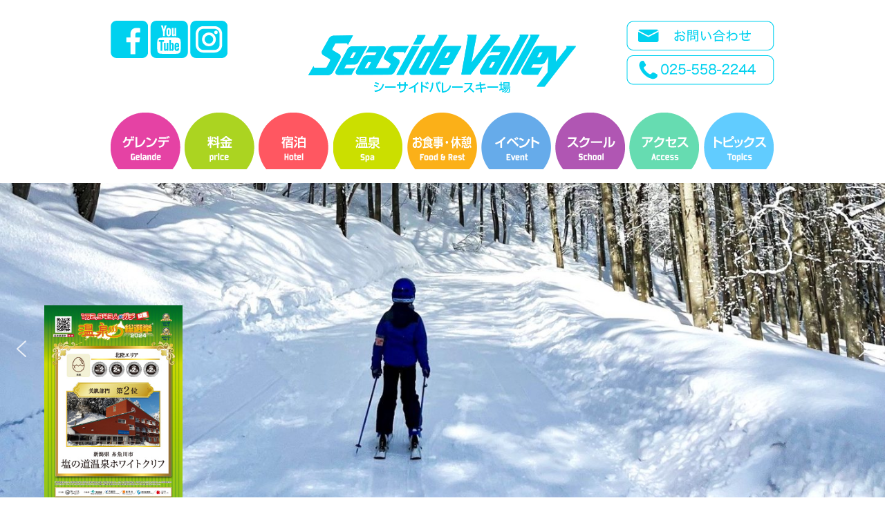

--- FILE ---
content_type: text/html; charset=UTF-8
request_url: https://seasidevalley.com/category/gelande/
body_size: 12247
content:
<!DOCTYPE html>
<html>
<head>
    <meta http-equiv="Content-Type" content="text/html; charset=UTF-8">
    <meta name="viewport" content="width=device-width, initial-scale = 1.0">

	<title>ゲレンデ  </title>
    <meta name="keywords" content="" />
    <meta name="description" content="" />
    <!--[if IE]>
    <meta http-equiv="X-UA-Compatible" content="IE=edge">
    <![endif]-->
    <meta name='robots' content='max-image-preview:large' />
<link rel='dns-prefetch' href='//s.w.org' />
<link rel="alternate" type="application/rss+xml" title="糸魚川シーサイドバレースキー場 &raquo; ゲレンデ カテゴリーのフィード" href="https://seasidevalley.com/category/gelande/feed/" />
		<script type="text/javascript">
			window._wpemojiSettings = {"baseUrl":"https:\/\/s.w.org\/images\/core\/emoji\/13.1.0\/72x72\/","ext":".png","svgUrl":"https:\/\/s.w.org\/images\/core\/emoji\/13.1.0\/svg\/","svgExt":".svg","source":{"concatemoji":"https:\/\/seasidevalley.com\/wp\/wp-includes\/js\/wp-emoji-release.min.js?ver=5.8.12"}};
			!function(e,a,t){var n,r,o,i=a.createElement("canvas"),p=i.getContext&&i.getContext("2d");function s(e,t){var a=String.fromCharCode;p.clearRect(0,0,i.width,i.height),p.fillText(a.apply(this,e),0,0);e=i.toDataURL();return p.clearRect(0,0,i.width,i.height),p.fillText(a.apply(this,t),0,0),e===i.toDataURL()}function c(e){var t=a.createElement("script");t.src=e,t.defer=t.type="text/javascript",a.getElementsByTagName("head")[0].appendChild(t)}for(o=Array("flag","emoji"),t.supports={everything:!0,everythingExceptFlag:!0},r=0;r<o.length;r++)t.supports[o[r]]=function(e){if(!p||!p.fillText)return!1;switch(p.textBaseline="top",p.font="600 32px Arial",e){case"flag":return s([127987,65039,8205,9895,65039],[127987,65039,8203,9895,65039])?!1:!s([55356,56826,55356,56819],[55356,56826,8203,55356,56819])&&!s([55356,57332,56128,56423,56128,56418,56128,56421,56128,56430,56128,56423,56128,56447],[55356,57332,8203,56128,56423,8203,56128,56418,8203,56128,56421,8203,56128,56430,8203,56128,56423,8203,56128,56447]);case"emoji":return!s([10084,65039,8205,55357,56613],[10084,65039,8203,55357,56613])}return!1}(o[r]),t.supports.everything=t.supports.everything&&t.supports[o[r]],"flag"!==o[r]&&(t.supports.everythingExceptFlag=t.supports.everythingExceptFlag&&t.supports[o[r]]);t.supports.everythingExceptFlag=t.supports.everythingExceptFlag&&!t.supports.flag,t.DOMReady=!1,t.readyCallback=function(){t.DOMReady=!0},t.supports.everything||(n=function(){t.readyCallback()},a.addEventListener?(a.addEventListener("DOMContentLoaded",n,!1),e.addEventListener("load",n,!1)):(e.attachEvent("onload",n),a.attachEvent("onreadystatechange",function(){"complete"===a.readyState&&t.readyCallback()})),(n=t.source||{}).concatemoji?c(n.concatemoji):n.wpemoji&&n.twemoji&&(c(n.twemoji),c(n.wpemoji)))}(window,document,window._wpemojiSettings);
		</script>
		<style type="text/css">
img.wp-smiley,
img.emoji {
	display: inline !important;
	border: none !important;
	box-shadow: none !important;
	height: 1em !important;
	width: 1em !important;
	margin: 0 .07em !important;
	vertical-align: -0.1em !important;
	background: none !important;
	padding: 0 !important;
}
</style>
	<link rel='stylesheet' id='wp-block-library-css'  href='https://seasidevalley.com/wp/wp-includes/css/dist/block-library/style.min.css?ver=5.8.12' type='text/css' media='all' />
<link rel='stylesheet' id='wp-pagenavi-css'  href='https://seasidevalley.com/wp/wp-content/plugins/wp-pagenavi/pagenavi-css.css?ver=2.70' type='text/css' media='all' />
<link rel="stylesheet" type="text/css" href="https://seasidevalley.com/wp/wp-content/plugins/smart-slider-3/Public/SmartSlider3/Application/Frontend/Assets/dist/smartslider.min.css?ver=f4759c2e" media="all">
<style data-related="n2-ss-2">div#n2-ss-2 .n2-ss-slider-1{display:grid;position:relative;}div#n2-ss-2 .n2-ss-slider-2{display:grid;position:relative;overflow:hidden;padding:0px 0px 0px 0px;border:0px solid RGBA(62,62,62,1);border-radius:0px;background-clip:padding-box;background-repeat:repeat;background-position:50% 50%;background-size:cover;background-attachment:scroll;z-index:1;}div#n2-ss-2:not(.n2-ss-loaded) .n2-ss-slider-2{background-image:none !important;}div#n2-ss-2 .n2-ss-slider-3{display:grid;grid-template-areas:'cover';position:relative;overflow:hidden;z-index:10;}div#n2-ss-2 .n2-ss-slider-3 > *{grid-area:cover;}div#n2-ss-2 .n2-ss-slide-backgrounds,div#n2-ss-2 .n2-ss-slider-3 > .n2-ss-divider{position:relative;}div#n2-ss-2 .n2-ss-slide-backgrounds{z-index:10;}div#n2-ss-2 .n2-ss-slide-backgrounds > *{overflow:hidden;}div#n2-ss-2 .n2-ss-slide-background{transform:translateX(-100000px);}div#n2-ss-2 .n2-ss-slider-4{place-self:center;position:relative;width:100%;height:100%;z-index:20;display:grid;grid-template-areas:'slide';}div#n2-ss-2 .n2-ss-slider-4 > *{grid-area:slide;}div#n2-ss-2.n2-ss-full-page--constrain-ratio .n2-ss-slider-4{height:auto;}div#n2-ss-2 .n2-ss-slide{display:grid;place-items:center;grid-auto-columns:100%;position:relative;z-index:20;-webkit-backface-visibility:hidden;transform:translateX(-100000px);}div#n2-ss-2 .n2-ss-slide{perspective:1500px;}div#n2-ss-2 .n2-ss-slide-active{z-index:21;}.n2-ss-background-animation{position:absolute;top:0;left:0;width:100%;height:100%;z-index:3;}div#n2-ss-2 .nextend-arrow{cursor:pointer;overflow:hidden;line-height:0 !important;z-index:18;-webkit-user-select:none;}div#n2-ss-2 .nextend-arrow img{position:relative;display:block;}div#n2-ss-2 .nextend-arrow img.n2-arrow-hover-img{display:none;}div#n2-ss-2 .nextend-arrow:FOCUS img.n2-arrow-hover-img,div#n2-ss-2 .nextend-arrow:HOVER img.n2-arrow-hover-img{display:inline;}div#n2-ss-2 .nextend-arrow:FOCUS img.n2-arrow-normal-img,div#n2-ss-2 .nextend-arrow:HOVER img.n2-arrow-normal-img{display:none;}div#n2-ss-2 .nextend-arrow-animated{overflow:hidden;}div#n2-ss-2 .nextend-arrow-animated > div{position:relative;}div#n2-ss-2 .nextend-arrow-animated .n2-active{position:absolute;}div#n2-ss-2 .nextend-arrow-animated-fade{transition:background 0.3s, opacity 0.4s;}div#n2-ss-2 .nextend-arrow-animated-horizontal > div{transition:all 0.4s;transform:none;}div#n2-ss-2 .nextend-arrow-animated-horizontal .n2-active{top:0;}div#n2-ss-2 .nextend-arrow-previous.nextend-arrow-animated-horizontal .n2-active{left:100%;}div#n2-ss-2 .nextend-arrow-next.nextend-arrow-animated-horizontal .n2-active{right:100%;}div#n2-ss-2 .nextend-arrow-previous.nextend-arrow-animated-horizontal:HOVER > div,div#n2-ss-2 .nextend-arrow-previous.nextend-arrow-animated-horizontal:FOCUS > div{transform:translateX(-100%);}div#n2-ss-2 .nextend-arrow-next.nextend-arrow-animated-horizontal:HOVER > div,div#n2-ss-2 .nextend-arrow-next.nextend-arrow-animated-horizontal:FOCUS > div{transform:translateX(100%);}div#n2-ss-2 .nextend-arrow-animated-vertical > div{transition:all 0.4s;transform:none;}div#n2-ss-2 .nextend-arrow-animated-vertical .n2-active{left:0;}div#n2-ss-2 .nextend-arrow-previous.nextend-arrow-animated-vertical .n2-active{top:100%;}div#n2-ss-2 .nextend-arrow-next.nextend-arrow-animated-vertical .n2-active{bottom:100%;}div#n2-ss-2 .nextend-arrow-previous.nextend-arrow-animated-vertical:HOVER > div,div#n2-ss-2 .nextend-arrow-previous.nextend-arrow-animated-vertical:FOCUS > div{transform:translateY(-100%);}div#n2-ss-2 .nextend-arrow-next.nextend-arrow-animated-vertical:HOVER > div,div#n2-ss-2 .nextend-arrow-next.nextend-arrow-animated-vertical:FOCUS > div{transform:translateY(100%);}div#n2-ss-2 .n2-ss-slide-limiter{max-width:1920px;}div#n2-ss-2 .n-uc-NiA56jfcUZAD{padding:10px 10px 10px 10px}div#n2-ss-2 .n-uc-vEiRshLOxUTN{padding:10px 10px 10px 10px}div#n2-ss-2 .n-uc-N2CC9XIdRgYm{padding:10px 10px 10px 10px}div#n2-ss-2 .nextend-arrow img{width: 32px}@media (min-width: 1200px){div#n2-ss-2 [data-hide-desktopportrait="1"]{display: none !important;}}@media (orientation: landscape) and (max-width: 1199px) and (min-width: 901px),(orientation: portrait) and (max-width: 1199px) and (min-width: 701px){div#n2-ss-2 [data-hide-tabletportrait="1"]{display: none !important;}}@media (orientation: landscape) and (max-width: 900px),(orientation: portrait) and (max-width: 700px){div#n2-ss-2 .n2-ss-slide-limiter{max-width:480px;}div#n2-ss-2 [data-hide-mobileportrait="1"]{display: none !important;}div#n2-ss-2 .nextend-arrow img{width: 16px}}</style>
<link rel="https://api.w.org/" href="https://seasidevalley.com/wp-json/" /><link rel="alternate" type="application/json" href="https://seasidevalley.com/wp-json/wp/v2/categories/5" /><link rel="EditURI" type="application/rsd+xml" title="RSD" href="https://seasidevalley.com/wp/xmlrpc.php?rsd" />
<link rel="wlwmanifest" type="application/wlwmanifest+xml" href="https://seasidevalley.com/wp/wp-includes/wlwmanifest.xml" /> 
<meta name="generator" content="WordPress 5.8.12" />
<noscript><style>.lazyload[data-src]{display:none !important;}</style></noscript><style>.lazyload{background-image:none !important;}.lazyload:before{background-image:none !important;}</style>    <link rel="stylesheet" type="text/css" href="https://seasidevalley.com/wp/wp-content/themes/seasidevalley/common/css/import.css" media="all" />
    <link rel="stylesheet" type="text/css" href="https://seasidevalley.com/wp/wp-content/themes/seasidevalley/common/css/slick.css">
    <link rel="stylesheet" type="text/css" href="https://seasidevalley.com/wp/wp-content/themes/seasidevalley/common/css/slick-theme.css">
    <link rel="stylesheet" type="text/css" href="https://seasidevalley.com/wp/wp-content/themes/seasidevalley/css/style.css?date=20250130s" media="all" />
	<link rel="stylesheet" type="text/css" href="https://seasidevalley.com/wp/wp-content/themes/seasidevalley/css/style2.css?date=20241128" media="all" />
	<link rel="stylesheet" type="text/css" href="https://seasidevalley.com/wp/wp-content/themes/seasidevalley/common/css/drift-basic.css">
    <script src="https://seasidevalley.com/wp/wp-content/themes/seasidevalley/common/js/jquery.min.js"></script>
    <script type="text/javascript" src="https://seasidevalley.com/wp/wp-content/themes/seasidevalley/common/js/common.js"></script>
    <script type="text/javascript" src="https://seasidevalley.com/wp/wp-content/themes/seasidevalley/common/js/jquery.biggerlink.min.js"></script>
    <script type="text/javascript" src="https://seasidevalley.com/wp/wp-content/themes/seasidevalley/common/js/jquery.matchHeight-min.js"></script>
    <script type="text/javascript" src="https://seasidevalley.com/wp/wp-content/themes/seasidevalley/common/js/slick.js"></script>
    <!--[if lt IE 9]>
    <script src="http://html5shim.googlecode.com/svn/trunk/html5.js"></script>
    <![endif]-->
    <!-- Global site tag (gtag.js) - Google Analytics -->
<script async src="https://www.googletagmanager.com/gtag/js?id=UA-131398264-1"></script>
<script>
  window.dataLayer = window.dataLayer || [];
  function gtag(){dataLayer.push(arguments);}
  gtag('js', new Date());

  gtag('config', 'UA-131398264-1');
</script>

<script>(function(){this._N2=this._N2||{_r:[],_d:[],r:function(){this._r.push(arguments)},d:function(){this._d.push(arguments)}}}).call(window);!function(a){a.indexOf("Safari")>0&&-1===a.indexOf("Chrome")&&document.documentElement.style.setProperty("--ss-safari-fix-225962","1px")}(navigator.userAgent);</script><script src="https://seasidevalley.com/wp/wp-content/plugins/smart-slider-3/Public/SmartSlider3/Application/Frontend/Assets/dist/n2.min.js?ver=f4759c2e" defer async></script>
<script src="https://seasidevalley.com/wp/wp-content/plugins/smart-slider-3/Public/SmartSlider3/Application/Frontend/Assets/dist/smartslider-frontend.min.js?ver=f4759c2e" defer async></script>
<script src="https://seasidevalley.com/wp/wp-content/plugins/smart-slider-3/Public/SmartSlider3/Slider/SliderType/Simple/Assets/dist/ss-simple.min.js?ver=f4759c2e" defer async></script>
<script src="https://seasidevalley.com/wp/wp-content/plugins/smart-slider-3/Public/SmartSlider3/Widget/Arrow/ArrowImage/Assets/dist/w-arrow-image.min.js?ver=f4759c2e" defer async></script>
<script>_N2.r('documentReady',function(){_N2.r(["documentReady","smartslider-frontend","SmartSliderWidgetArrowImage","ss-simple"],function(){new _N2.SmartSliderSimple('n2-ss-2',{"admin":false,"callbacks":"","background.video.mobile":1,"loadingTime":2000,"alias":{"id":0,"smoothScroll":0,"slideSwitch":0,"scroll":1},"align":"normal","isDelayed":0,"responsive":{"mediaQueries":{"all":false,"desktopportrait":["(min-width: 1200px)"],"tabletportrait":["(orientation: landscape) and (max-width: 1199px) and (min-width: 901px)","(orientation: portrait) and (max-width: 1199px) and (min-width: 701px)"],"mobileportrait":["(orientation: landscape) and (max-width: 900px)","(orientation: portrait) and (max-width: 700px)"]},"base":{"slideOuterWidth":1920,"slideOuterHeight":720,"sliderWidth":1920,"sliderHeight":720,"slideWidth":1920,"slideHeight":720},"hideOn":{"desktopLandscape":false,"desktopPortrait":false,"tabletLandscape":false,"tabletPortrait":false,"mobileLandscape":false,"mobilePortrait":false},"onResizeEnabled":true,"type":"fullwidth","sliderHeightBasedOn":"real","focusUser":1,"focusEdge":"auto","breakpoints":[{"device":"tabletPortrait","type":"max-screen-width","portraitWidth":1199,"landscapeWidth":1199},{"device":"mobilePortrait","type":"max-screen-width","portraitWidth":700,"landscapeWidth":900}],"enabledDevices":{"desktopLandscape":0,"desktopPortrait":1,"tabletLandscape":0,"tabletPortrait":1,"mobileLandscape":0,"mobilePortrait":1},"sizes":{"desktopPortrait":{"width":1920,"height":720,"max":3000,"min":1200},"tabletPortrait":{"width":701,"height":262,"customHeight":false,"max":1199,"min":701},"mobilePortrait":{"width":320,"height":120,"customHeight":false,"max":900,"min":320}},"overflowHiddenPage":0,"focus":{"offsetTop":"#wpadminbar","offsetBottom":""}},"controls":{"mousewheel":0,"touch":"horizontal","keyboard":1,"blockCarouselInteraction":1},"playWhenVisible":1,"playWhenVisibleAt":0.5,"lazyLoad":0,"lazyLoadNeighbor":0,"blockrightclick":0,"maintainSession":0,"autoplay":{"enabled":1,"start":1,"duration":5000,"autoplayLoop":1,"allowReStart":0,"pause":{"click":1,"mouse":"0","mediaStarted":1},"resume":{"click":0,"mouse":"0","mediaEnded":1,"slidechanged":0},"interval":1,"intervalModifier":"loop","intervalSlide":"current"},"perspective":1500,"layerMode":{"playOnce":0,"playFirstLayer":1,"mode":"skippable","inAnimation":"mainInEnd"},"bgAnimations":0,"mainanimation":{"type":"horizontal","duration":800,"delay":0,"ease":"easeOutQuad","shiftedBackgroundAnimation":0},"carousel":1,"initCallbacks":function(){new _N2.SmartSliderWidgetArrowImage(this)}})})});</script></head>
<body>
<script data-cfasync="false">var ewww_webp_supported=false;</script>

<div id="wrapper" class="">
    <header>
        <div id="header">
            <div id="headerIn" class="clearfix">
                <div class="inner">
                    <div class="valley clearfix">
                        <p class="blanklink visiblePC">
                            <a href="https://www.facebook.com/seasidevalley/" target="_blank"><img src="https://seasidevalley.com/wp/wp-content/themes/seasidevalley/common/img/ico_header01.png" alt="facebook"></a>
                            <a href="https://www.youtube.com/channel/UCEWCrGeP490OAd85ombFsKg" target="_blank"><img src="[data-uri]" alt="YouTube" data-src="https://seasidevalley.com/wp/wp-content/themes/seasidevalley/common/img/ico_header02.png" loading="lazy" class="lazyload"><noscript><img src="https://seasidevalley.com/wp/wp-content/themes/seasidevalley/common/img/ico_header02.png" alt="YouTube" data-eio="l"></noscript></a>
<a href="https://www.instagram.com/seasidevalley_itoigawa/" target="_blank"><img src="[data-uri]" alt="Instagram" data-src="https://seasidevalley.com/wp/wp-content/themes/seasidevalley/common/img/ico_insta.png" loading="lazy" class="lazyload"><noscript><img src="https://seasidevalley.com/wp/wp-content/themes/seasidevalley/common/img/ico_insta.png" alt="Instagram" data-eio="l"></noscript></a>
                       </p>
                        <h1 id="headerLogo"><a href="https://seasidevalley.com/"><img src="[data-uri]" alt="糸魚川シーサイドバレースキー場" data-src="https://seasidevalley.com/wp/wp-content/themes/seasidevalley/common/img/logo_header_com01.png" loading="lazy" class="lazyload"><noscript><img src="https://seasidevalley.com/wp/wp-content/themes/seasidevalley/common/img/logo_header_com01.png" alt="糸魚川シーサイドバレースキー場" data-eio="l"></noscript></a></h1>

                        <div class="linkbox visiblePC">
                            <p class="mail"><a href="https://seasidevalley.com/contact/"><img src="[data-uri]" alt="お問い合わせ" data-src="https://seasidevalley.com/wp/wp-content/themes/seasidevalley/common/img/link_header01.png" loading="lazy" class="lazyload"><noscript><img src="https://seasidevalley.com/wp/wp-content/themes/seasidevalley/common/img/link_header01.png" alt="お問い合わせ" data-eio="l"></noscript></a></p>
                            <p class="tel pc"><img src="[data-uri]" alt="025-558-2244" data-src="https://seasidevalley.com/wp/wp-content/themes/seasidevalley/common/img/link_header02.png" loading="lazy" class="lazyload"><noscript><img src="https://seasidevalley.com/wp/wp-content/themes/seasidevalley/common/img/link_header02.png" alt="025-558-2244" data-eio="l"></noscript></p><p class="tel sp"><a href="tel:025-558-2244"><img src="[data-uri]" alt="025-558-2244" data-src="https://seasidevalley.com/wp/wp-content/themes/seasidevalley/common/img/link_header02.png" loading="lazy" class="lazyload"><noscript><img src="https://seasidevalley.com/wp/wp-content/themes/seasidevalley/common/img/link_header02.png" alt="025-558-2244" data-eio="l"></noscript></a></p>
                        </div>
                    </div>

                    <div id="headerLinks">
                        <p class="navbarToggle visibleTS" data-target=".navbarCollapse"></p>
                    </div>
                </div>	<!-- /.headerLinks -->
            </div><!-- /.headerIn -->
            <nav class="navbarCollapse">
                <ul class="clearfix">
                    <li><p class="toggle"><a href="https://seasidevalley.com/gelande/"><img src="[data-uri]" alt="ゲレンデ" data-src="https://seasidevalley.com/wp/wp-content/themes/seasidevalley/common/img/spgNavi01.png" loading="lazy" class="lazyload"><noscript><img src="https://seasidevalley.com/wp/wp-content/themes/seasidevalley/common/img/spgNavi01.png" alt="ゲレンデ" data-eio="l"></noscript></a></p></li>
                    <li><p class="toggle"><a href="https://seasidevalley.com/price/"><img src="[data-uri]" alt="料金" data-src="https://seasidevalley.com/wp/wp-content/themes/seasidevalley/common/img/spgNavi02.png" loading="lazy" class="lazyload"><noscript><img src="https://seasidevalley.com/wp/wp-content/themes/seasidevalley/common/img/spgNavi02.png" alt="料金" data-eio="l"></noscript></a></p></li>
                    <li><p class="toggle"><a href="https://seasidevalley.com/hotel/"><img src="[data-uri]" alt="宿泊" data-src="https://seasidevalley.com/wp/wp-content/themes/seasidevalley/common/img/spgNavi03.png" loading="lazy" class="lazyload"><noscript><img src="https://seasidevalley.com/wp/wp-content/themes/seasidevalley/common/img/spgNavi03.png" alt="宿泊" data-eio="l"></noscript></a></p></li>
                    <li><p class="toggle"><a href="https://seasidevalley.com/spa/"><img src="[data-uri]" alt="温泉" data-src="https://seasidevalley.com/wp/wp-content/themes/seasidevalley/common/img/spgNavi04.png" loading="lazy" class="lazyload"><noscript><img src="https://seasidevalley.com/wp/wp-content/themes/seasidevalley/common/img/spgNavi04.png" alt="温泉" data-eio="l"></noscript></a></p></li>
                    <li><p class="toggle"><a href="https://seasidevalley.com/food-rest/"><img src="[data-uri]" alt="お食事・休憩" data-src="https://seasidevalley.com/wp/wp-content/themes/seasidevalley/common/img/spgNavi05.png" loading="lazy" class="lazyload"><noscript><img src="https://seasidevalley.com/wp/wp-content/themes/seasidevalley/common/img/spgNavi05.png" alt="お食事・休憩" data-eio="l"></noscript></a></p></li>
                    <li><p class="toggle"><a href="https://seasidevalley.com/event/"><img src="[data-uri]" alt="イベント" data-src="https://seasidevalley.com/wp/wp-content/themes/seasidevalley/common/img/spgNavi06.png" loading="lazy" class="lazyload"><noscript><img src="https://seasidevalley.com/wp/wp-content/themes/seasidevalley/common/img/spgNavi06.png" alt="イベント" data-eio="l"></noscript></a></p></li>
                    <li><p class="toggle"><a href="https://seasidevalley.com/school/"><img src="[data-uri]" alt="スクール" data-src="https://seasidevalley.com/wp/wp-content/themes/seasidevalley/common/img/spgNavi07.png" loading="lazy" class="lazyload"><noscript><img src="https://seasidevalley.com/wp/wp-content/themes/seasidevalley/common/img/spgNavi07.png" alt="スクール" data-eio="l"></noscript></a></p></li>
                    <li><p class="toggle"><a href="https://seasidevalley.com/access/"><img src="[data-uri]" alt="アクセス" data-src="https://seasidevalley.com/wp/wp-content/themes/seasidevalley/common/img/spgNavi08.png" loading="lazy" class="lazyload"><noscript><img src="https://seasidevalley.com/wp/wp-content/themes/seasidevalley/common/img/spgNavi08.png" alt="アクセス" data-eio="l"></noscript></a></p></li>
                    <li><p class="toggle"><a href="topics/"><img src="[data-uri]" alt="トピックス" data-src="https://seasidevalley.com/wp/wp-content/themes/seasidevalley/common/img/spgNavi09.png" loading="lazy" class="lazyload"><noscript><img src="https://seasidevalley.com/wp/wp-content/themes/seasidevalley/common/img/spgNavi09.png" alt="トピックス" data-eio="l"></noscript></a></p></li>
                    <li><p class="toggle"><a href="https://seasidevalley.com/link/"><img src="[data-uri]" alt="リンク" data-src="https://seasidevalley.com/wp/wp-content/themes/seasidevalley/common/img/spgNavi10.png" loading="lazy" class="lazyload"><noscript><img src="https://seasidevalley.com/wp/wp-content/themes/seasidevalley/common/img/spgNavi10.png" alt="リンク" data-eio="l"></noscript></a></p></li>
                </ul>
                <p class="txt"><a href="https://seasidevalley.com/policy/">プライバシーポリシー</a></p>
                <p class="mail"><a href="https://seasidevalley.com/contact/"><img src="[data-uri]" alt="お問い合わせ" data-src="https://seasidevalley.com/wp/wp-content/themes/seasidevalley/common/img/spgNavi11.png" loading="lazy" class="lazyload"><noscript><img src="https://seasidevalley.com/wp/wp-content/themes/seasidevalley/common/img/spgNavi11.png" alt="お問い合わせ" data-eio="l"></noscript></a></p>
                <p class="tel"><a href="tel:025-558-2244"><img src="[data-uri]" alt="025-558-2244" data-src="https://seasidevalley.com/wp/wp-content/themes/seasidevalley/common/img/spgNavi12.png" loading="lazy" class="lazyload"><noscript><img src="https://seasidevalley.com/wp/wp-content/themes/seasidevalley/common/img/spgNavi12.png" alt="025-558-2244" data-eio="l"></noscript></a></p>
                <p class="link">
                    <a href="https://www.facebook.com/seasidevalley/" target="_blank"><img src="[data-uri]" alt="facebook" data-src="https://seasidevalley.com/wp/wp-content/themes/seasidevalley/common/img/ico_header01.png" loading="lazy" class="lazyload" /><noscript><img src="https://seasidevalley.com/wp/wp-content/themes/seasidevalley/common/img/ico_header01.png" alt="facebook" data-eio="l" /></noscript></a>
                    <a href="https://www.youtube.com/channel/UCEWCrGeP490OAd85ombFsKg" target="_blank"><img src="[data-uri]" alt="YouTube" data-src="https://seasidevalley.com/wp/wp-content/themes/seasidevalley/common/img/ico_header02.png" loading="lazy" class="lazyload" /><noscript><img src="https://seasidevalley.com/wp/wp-content/themes/seasidevalley/common/img/ico_header02.png" alt="YouTube" data-eio="l" /></noscript></a>
<a href="https://www.instagram.com/seasidevalley_itoigawa/" target="_blank"><img src="[data-uri]" alt="Instagram" data-src="https://seasidevalley.com/wp/wp-content/themes/seasidevalley/common/img/ico_insta.png" loading="lazy" class="lazyload"><noscript><img src="https://seasidevalley.com/wp/wp-content/themes/seasidevalley/common/img/ico_insta.png" alt="Instagram" data-eio="l"></noscript></a>

               </p>
            </nav><!-- /.navbar-collapse -->
        </div><!-- /#header -->
    </header>

    <section>
        <nav id="gNavi" class="visiblePC">
            <div class="inner">
                <ul class="clearfix">
                    <li><a href="https://seasidevalley.com/gelande/"><img src="[data-uri]" alt="ゲレンデ" data-src="https://seasidevalley.com/wp/wp-content/themes/seasidevalley/common/img/gNavi01.png" loading="lazy" class="lazyload"><noscript><img src="https://seasidevalley.com/wp/wp-content/themes/seasidevalley/common/img/gNavi01.png" alt="ゲレンデ" data-eio="l"></noscript></a></li>
                    <li><a href="https://seasidevalley.com/price/"><img src="[data-uri]" alt="料金" data-src="https://seasidevalley.com/wp/wp-content/themes/seasidevalley/common/img/gNavi02.png" loading="lazy" class="lazyload"><noscript><img src="https://seasidevalley.com/wp/wp-content/themes/seasidevalley/common/img/gNavi02.png" alt="料金" data-eio="l"></noscript></a></li>
                    <li><a href="https://seasidevalley.com/hotel/"><img src="[data-uri]" alt="宿泊" data-src="https://seasidevalley.com/wp/wp-content/themes/seasidevalley/common/img/gNavi03.png" loading="lazy" class="lazyload"><noscript><img src="https://seasidevalley.com/wp/wp-content/themes/seasidevalley/common/img/gNavi03.png" alt="宿泊" data-eio="l"></noscript></a></li>
                    <li><a href="https://seasidevalley.com/spa/"><img src="[data-uri]" alt="温泉" data-src="https://seasidevalley.com/wp/wp-content/themes/seasidevalley/common/img/gNavi04.png" loading="lazy" class="lazyload"><noscript><img src="https://seasidevalley.com/wp/wp-content/themes/seasidevalley/common/img/gNavi04.png" alt="温泉" data-eio="l"></noscript></a></li>
                    <li><a href="https://seasidevalley.com/food-rest/"><img src="[data-uri]" alt="お食事・休憩" data-src="https://seasidevalley.com/wp/wp-content/themes/seasidevalley/common/img/gNavi05.png" loading="lazy" class="lazyload"><noscript><img src="https://seasidevalley.com/wp/wp-content/themes/seasidevalley/common/img/gNavi05.png" alt="お食事・休憩" data-eio="l"></noscript></a></li>
                    <li><a href="https://seasidevalley.com/event/"><img src="[data-uri]" alt="イベント" data-src="https://seasidevalley.com/wp/wp-content/themes/seasidevalley/common/img/gNavi06.png" loading="lazy" class="lazyload"><noscript><img src="https://seasidevalley.com/wp/wp-content/themes/seasidevalley/common/img/gNavi06.png" alt="イベント" data-eio="l"></noscript></a></li>
                    <li><a href="https://seasidevalley.com/school/"><img src="[data-uri]" alt="スクール" data-src="https://seasidevalley.com/wp/wp-content/themes/seasidevalley/common/img/gNavi07.png" loading="lazy" class="lazyload"><noscript><img src="https://seasidevalley.com/wp/wp-content/themes/seasidevalley/common/img/gNavi07.png" alt="スクール" data-eio="l"></noscript></a></li>
                    <li><a href="https://seasidevalley.com/access/"><img src="[data-uri]" alt="アクセス" data-src="https://seasidevalley.com/wp/wp-content/themes/seasidevalley/common/img/gNavi08.png" loading="lazy" class="lazyload"><noscript><img src="https://seasidevalley.com/wp/wp-content/themes/seasidevalley/common/img/gNavi08.png" alt="アクセス" data-eio="l"></noscript></a></li>
                    <li><a href="https://seasidevalley.com/topics/"><img src="[data-uri]" alt="トピックス" data-src="https://seasidevalley.com/wp/wp-content/themes/seasidevalley/common/img/gNavi09.png" loading="lazy" class="lazyload"><noscript><img src="https://seasidevalley.com/wp/wp-content/themes/seasidevalley/common/img/gNavi09.png" alt="トピックス" data-eio="l"></noscript></a></li>
                </ul>
            </div>
        </nav><!-- /#gNavi -->
    </section>
    <section style="position:relative;">
        
        <!--<div id="mainimg">
            <div class="inner">
                <p class="txt01"><img src="[data-uri]" alt="" data-src="https://seasidevalley.com/wp/wp-content/themes/seasidevalley/img/top/txt_mainimg01.png" loading="lazy" class="lazyload"><noscript><img src="https://seasidevalley.com/wp/wp-content/themes/seasidevalley/img/top/txt_mainimg01.png" alt="" data-eio="l"></noscript></p>
                <p class="txt02"><img src="[data-uri]" alt="ITOIGAWA SEASIDE VALLEY" data-src="https://seasidevalley.com/wp/wp-content/themes/seasidevalley/img/top/txt_mainimg02.png" loading="lazy" class="lazyload"><noscript><img src="https://seasidevalley.com/wp/wp-content/themes/seasidevalley/img/top/txt_mainimg02.png" alt="ITOIGAWA SEASIDE VALLEY" data-eio="l"></noscript></p>

            </div>

        </div>-->
<div><ss3-force-full-width data-overflow-x="body" data-horizontal-selector="body"><div class="n2-section-smartslider fitvidsignore  n2_clear" data-ssid="2"><div id="n2-ss-2-align" class="n2-ss-align"><div class="n2-padding"><div id="n2-ss-2" data-creator="Smart Slider 3" data-responsive="fullwidth" class="n2-ss-slider n2-ow n2-has-hover n2notransition  "><div class="n2-ss-slider-wrapper-inside">
        <div class="n2-ss-slider-1 n2_ss__touch_element n2-ow" style="">
            <div class="n2-ss-slider-2 n2-ow">
                                                <div class="n2-ss-slider-3 n2-ow" style="">

                    <div class="n2-ss-slide-backgrounds n2-ow-all"><div class="n2-ss-slide-background" data-public-id="1" data-mode="fill"><div class="n2-ss-slide-background-image" data-blur="0" data-opacity="100" data-x="51" data-y="95" data-alt="" data-title="" style="--ss-o-pos-x:51%;--ss-o-pos-y:95%"><picture class="skip-lazy" data-skip-lazy="1"><img src="//seasidevalley.com/wp/wp-content/uploads/2025/10/2b665651cd708fa333dcdc659ce94b16.jpg" alt="" title="" loading="lazy" class="skip-lazy" data-skip-lazy="1"></picture></div><div data-color="RGBA(255,255,255,0)" style="background-color: RGBA(255,255,255,0);" class="n2-ss-slide-background-color"></div></div><div class="n2-ss-slide-background" data-public-id="2" data-mode="fill"><div class="n2-ss-slide-background-image" data-blur="0" data-opacity="100" data-x="48" data-y="66" data-alt="" data-title="" style="--ss-o-pos-x:48%;--ss-o-pos-y:66%"><picture class="skip-lazy" data-skip-lazy="1"><img src="//seasidevalley.com/wp/wp-content/uploads/2025/10/a038104687874c7bb11dc86d6423a4f1.jpg" alt="" title="" loading="lazy" class="skip-lazy" data-skip-lazy="1"></picture></div><div data-color="RGBA(255,255,255,0)" style="background-color: RGBA(255,255,255,0);" class="n2-ss-slide-background-color"></div></div><div class="n2-ss-slide-background" data-public-id="3" data-mode="fill"><div class="n2-ss-slide-background-image" data-blur="0" data-opacity="100" data-x="49" data-y="52" data-alt="" data-title="" style="--ss-o-pos-x:49%;--ss-o-pos-y:52%"><picture class="skip-lazy" data-skip-lazy="1"><img src="//seasidevalley.com/wp/wp-content/uploads/2025/10/bb34af4e268cf0a8fd8417b57efaaee1.jpg" alt="" title="" loading="lazy" class="skip-lazy" data-skip-lazy="1"></picture></div><div data-color="RGBA(255,255,255,0)" style="background-color: RGBA(255,255,255,0);" class="n2-ss-slide-background-color"></div></div></div>                    <div class="n2-ss-slider-4 n2-ow">
                        <svg xmlns="http://www.w3.org/2000/svg" viewBox="0 0 1920 720" data-related-device="desktopPortrait" class="n2-ow n2-ss-preserve-size n2-ss-preserve-size--slider n2-ss-slide-limiter"></svg><div data-first="1" data-slide-duration="0" data-id="21" data-slide-public-id="1" data-title="winterseason2025-1" class="n2-ss-slide n2-ow  n2-ss-slide-21"><div role="note" class="n2-ss-slide--focus" tabindex="-1">winterseason2025-1</div><div class="n2-ss-layers-container n2-ss-slide-limiter n2-ow"><div class="n2-ss-layer n2-ow n-uc-NiA56jfcUZAD" data-sstype="slide" data-pm="default"></div></div></div><div data-slide-duration="0" data-id="22" data-slide-public-id="2" data-title="winterseason2025-2" class="n2-ss-slide n2-ow  n2-ss-slide-22"><div role="note" class="n2-ss-slide--focus" tabindex="-1">winterseason2025-2</div><div class="n2-ss-layers-container n2-ss-slide-limiter n2-ow"><div class="n2-ss-layer n2-ow n-uc-vEiRshLOxUTN" data-sstype="slide" data-pm="default"></div></div></div><div data-slide-duration="0" data-id="23" data-slide-public-id="3" data-title="winterseason2025-3" class="n2-ss-slide n2-ow  n2-ss-slide-23"><div role="note" class="n2-ss-slide--focus" tabindex="-1">winterseason2025-3</div><div class="n2-ss-layers-container n2-ss-slide-limiter n2-ow"><div class="n2-ss-layer n2-ow n-uc-N2CC9XIdRgYm" data-sstype="slide" data-pm="default"></div></div></div>                    </div>

                                    </div>
            </div>
        </div>
        <div class="n2-ss-slider-controls n2-ss-slider-controls-absolute-left-center"><div style="--widget-offset:15px;" class="n2-ss-widget nextend-arrow n2-ow-all nextend-arrow-previous  nextend-arrow-animated-fade" data-hide-mobileportrait="1" id="n2-ss-2-arrow-previous" role="button" aria-label="previous arrow" tabindex="0"><img width="32" height="32" class="skip-lazy" data-skip-lazy="1" src="[data-uri]" alt="previous arrow"></div></div><div class="n2-ss-slider-controls n2-ss-slider-controls-absolute-right-center"><div style="--widget-offset:15px;" class="n2-ss-widget nextend-arrow n2-ow-all nextend-arrow-next  nextend-arrow-animated-fade" data-hide-mobileportrait="1" id="n2-ss-2-arrow-next" role="button" aria-label="next arrow" tabindex="0"><img width="32" height="32" class="skip-lazy" data-skip-lazy="1" src="[data-uri]" alt="next arrow"></div></div></div></div><ss3-loader></ss3-loader></div></div><div class="n2_clear"></div></div></ss3-force-full-width></div><div class="onsensousenkyo">
            <a href="#cliff">
                <img src="[data-uri]" alt="温泉総選挙" style="width:100%;height:auto;" data-src="https://seasidevalley.com/wp/wp-content/themes/seasidevalley/img/top/award.jpg" loading="lazy" class="lazyload"><noscript><img src="https://seasidevalley.com/wp/wp-content/themes/seasidevalley/img/top/award.jpg" alt="温泉総選挙" style="width:100%;height:auto;" data-eio="l"></noscript>
</a>
            </div><!-- /#mainimg -->
    </section>
    <article>
        <div id="contents">
            <!-- <div class="bikouarea" style="background-color:#FFFFFF;color:#FF0000;">
                今シーズンの営業終了日は3月25日（日）となります
			</div> -->
			<div class="bikouarea">
				> <a href="https://seasidevalley.com/contact/">ご意見お聞かせください</a>
			</div>
			
            <div class="topics">
                <div class="inner">
                    <p class="tit"><img src="[data-uri]" alt="topics" data-src="https://seasidevalley.com/wp/wp-content/themes/seasidevalley/img/top/tit_top02.png" loading="lazy" class="lazyload"><noscript><img src="https://seasidevalley.com/wp/wp-content/themes/seasidevalley/img/top/tit_top02.png" alt="topics" data-eio="l"></noscript></p>
                                                                              <dl>
                        <dt><span class="bgnews">お知らせ</span>2025/11/01</dt>
                        <dd><a href="https://seasidevalley.com/2025/11/01/11%e6%9c%88%e3%81%ae%e3%81%8a%e7%9f%a5%e3%82%89%e3%81%9b%ef%bc%81/">11月のお知らせ！</a></dd>
                    </dl>
					                                       <dl>
                        <dt><span class="bgnews">お知らせ</span>2025/10/19</dt>
                        <dd><a href="https://seasidevalley.com/2025/10/19/11%e6%9c%8810%e6%97%a5%ef%bc%88%e6%9c%88%ef%bc%89%ef%bd%9e12%e6%97%a5%ef%bc%88%e6%b0%b4%ef%bc%89%e5%85%a8%e6%96%bd%e8%a8%ad%e7%b7%8f%e7%82%b9%e6%a4%9c%e4%bc%91%e9%a4%a8%e6%97%a5%e3%81%ae%e3%81%8a/">11月10日（月）～12日（水）全施設総点検休館日のおしらせ！</a></dd>
                    </dl>
					                                       <dl>
                        <dt><span class="bgnews">お知らせ</span>2025/10/03</dt>
                        <dd><a href="https://seasidevalley.com/2025/10/03/%e6%97%a9%e5%89%b2%e3%82%8a%e3%82%b7%e3%83%bc%e3%82%ba%e3%83%b3%e5%88%b8%e8%b2%a9%e5%a3%b2%e3%81%ae%e3%81%8a%e7%9f%a5%e3%82%89%e3%81%9b/">早割りシーズン券販売のお知らせ</a></dd>
                    </dl>
					                                       <dl>
                        <dt><span class="bgnews">お知らせ</span>2025/09/17</dt>
                        <dd><a href="https://seasidevalley.com/2025/09/17/%e3%80%80%e3%80%80%e3%80%80%e3%80%80-%e5%bd%93%e6%96%bd%e8%a8%ad%e5%86%85%e3%81%ae%e3%82%a4%e3%83%99%e3%83%b3%e3%83%88%e9%96%8b%e5%82%ac%e3%81%ab%e4%bc%b4%e3%81%86%e3%81%8a%e7%9f%a5%e3%82%89%e3%81%9b/">当施設内のイベント開催に伴うお知らせ</a></dd>
                    </dl>
					                                       <dl>
                        <dt><span class="bgevent">イベント</span>2025/08/05</dt>
                        <dd><a href="https://seasidevalley.com/2025/08/05/%ef%bc%98%e6%9c%88%ef%bc%98%e6%97%a5%ef%bc%88%e9%87%91%ef%bc%89%e3%82%88%e3%82%8a%e6%b8%a9%e6%b3%89%e7%b7%8f%e9%81%b8%e6%8c%992025%e5%bf%9c%e6%8f%b4%e6%8a%95%e7%a5%a8%e9%96%8b%e5%a7%8b%ef%bc%81/">８月８日（金）より温泉総選挙2025応援投票開始！</a></dd>
                    </dl>
										                </div>
		<div class="topicsbgafter"></div>
            </div>
            <div class="today">
                <div class="todaybox">
                    <div class="inner clearfix">
                        <!-- <div class="textbox">
                            <p class="tit"><img src="[data-uri]" alt="today" data-src="https://seasidevalley.com/wp/wp-content/themes/seasidevalley/img/top/tit_top01.jpg" loading="lazy" class="lazyload"><noscript><img src="https://seasidevalley.com/wp/wp-content/themes/seasidevalley/img/top/tit_top01.jpg" alt="today" data-eio="l"></noscript></p>
                            <p class="txt">本日のゲレンデ状況</p>
                            <p class="date">2025年03月23日 07:42更新</p>
							<div class="today_flex">
								<p class="infor">天気<br><span>晴れ</span></p>
								<p class="infor">気温<br><span>7℃</span></p>
								<p class="infor">積雪<br><span>160cm</span></p>
								<p class="infor">降雪<br><span>0cm</span></p>
								<p class="infor">雪質<br><span>湿雪</span></p>
							</div>
	
							<p class="txt">リフト運行状況</p>
							 <p class="date">2025年03月23日 17:52更新</p>
							<p class="lift_mark">〇：運行　△：見合わせ・点検　×：運休</p>
							
							<table class="lift_table">
								<tbody>
									<tr>
										<th width="40%">リフト名</th>
										<th width="30%" class="lift_bg">運行状況</th>
										<th width="30%" class="lift_bg">備考</th>
									</tr>
									<tr>
										<td>第１クワッドリフト</td>
										<td class="lift_bg">営業終了</td>
										<td class="lift_bg"></td>
									</tr>
									<tr>
										<td>第２ペアリフト</td>
										<td class="lift_bg">営業終了</td>
										<td class="lift_bg"></td>
									</tr>
									<tr>
										<td>第３ペアリフト</td>
										<td class="lift_bg">営業終了</td>
										<td class="lift_bg"></td>
									</tr>
									<tr>
										<td>第５ペアリフト</td>
										<td class="lift_bg">営業終了</td>
										<td class="lift_bg"></td>
									</tr>
									<tr>
										<td>第６ペアリフト</td>
										<td class="lift_bg">営業終了</td>
										<td class="lift_bg"></td>
									</tr>
								</tbody>
							</table>
							<p class="lift_sonota">ご来場ありがとうございました。</p>
                        </div> -->
						
						
						
						
                        <div class="imgbox ">
                            <ul class="clearfix">
                                <li>
                                    <div class="todaybox bg07 hlg01">
                                        <dl>
                                            <dt><a href="https://seasidevalley.com/hotel/"><img src="[data-uri]" alt="宿泊" data-src="https://seasidevalley.com/wp/wp-content/themes/seasidevalley/img/top/pic_top01.jpg" loading="lazy" class="lazyload"><noscript><img src="https://seasidevalley.com/wp/wp-content/themes/seasidevalley/img/top/pic_top01.jpg" alt="宿泊" data-eio="l"></noscript></a></dt>
                                            <dd>
                                                <a href="https://seasidevalley.com/hotel/"><p class="name">宿泊</p></a>
                                                <a href="https://seasidevalley.com/hotel/"><p class="tit hlg02">ホワイトクリフ</p></a>
                                            </dd>
                                        </dl>
                                        <p class="txt">思う存分楽しんだ後にはゲレンデ横のホワイトクリフで、塩の道温泉や料理で疲れを癒してください。</p>
									</div>
                                </li>
                                <li>
                                    <div class="todaybox bg08 hlg01 onsen">
                                        <dl>
                                            <dt><a href="https://seasidevalley.com/spa/"><img src="[data-uri]" alt="温泉" data-src="https://seasidevalley.com/wp/wp-content/themes/seasidevalley/img/top/pic_top02.jpg" loading="lazy" class="lazyload"><noscript><img src="https://seasidevalley.com/wp/wp-content/themes/seasidevalley/img/top/pic_top02.jpg" alt="温泉" data-eio="l"></noscript></a></dt>
                                            <dd>
                                                <a href="https://seasidevalley.com/spa/"><p class="name">温泉</p></a>
                                                <a href="https://seasidevalley.com/spa/"><p class="tit hlg02">塩の道温泉<span>【ホワイトクリフ内】</span></p></a>
                                            </dd>
                                        </dl>
                                        <p class="txt">非常になめらかな泉質は、お湯につかると肌をしっとりとつつみこみます。</p>
                                    </div>
                                </li>
                                <li>
                                    <div class="todaybox bg03 hlg01 meal">
                                        <dl>
                                            <dt><a href="https://seasidevalley.com/food-rest/"><img src="[data-uri]" alt="歩荷茶屋" data-src="https://seasidevalley.com/wp/wp-content/themes/seasidevalley/img/top/pic_top03.jpg" loading="lazy" class="lazyload"><noscript><img src="https://seasidevalley.com/wp/wp-content/themes/seasidevalley/img/top/pic_top03.jpg" alt="歩荷茶屋" data-eio="l"></noscript></a></dt>
                                            <dd>
                                                <a href="https://seasidevalley.com/food-rest/"><p class="name">お食事・休憩</p></a>
                                                <a href="https://seasidevalley.com/food-rest/"><p class="tit hlg02">歩荷茶屋<span>（ぼっかぢゃや）</span></p></a>
                                            </dd>
                                        </dl>
                                        <p class="txt">ホワイトクリフに隣接するお食事・休憩所。宿泊もできます。</p>
                                    </div>
                                </li>
                            </ul>
                        </div>
                    </div>
                </div>
            </div>




            <!--<div class="photo">
                <div class="inner">
                    <p class="tit"><img src="[data-uri]" alt="photo" data-src="https://seasidevalley.com/wp/wp-content/themes/seasidevalley/img/top/tit_top03.png" loading="lazy" class="lazyload"><noscript><img src="https://seasidevalley.com/wp/wp-content/themes/seasidevalley/img/top/tit_top03.png" alt="photo" data-eio="l"></noscript></p>
                    <div class="slider">
                        <div class="your-class">
                            <div>
                                <div class="sliderbox"><img src="[data-uri]" alt="写真" data-src="https://seasidevalley.com/wp/wp-content/themes/seasidevalley/img/top/pic_top04.jpg" loading="lazy" class="lazyload"><noscript><img src="https://seasidevalley.com/wp/wp-content/themes/seasidevalley/img/top/pic_top04.jpg" alt="写真" data-eio="l"></noscript></div>
                            </div>
                            <div>
                                <div class="sliderbox"><img src="[data-uri]" alt="写真" data-src="https://seasidevalley.com/wp/wp-content/themes/seasidevalley/img/top/pic_top04.jpg" loading="lazy" class="lazyload"><noscript><img src="https://seasidevalley.com/wp/wp-content/themes/seasidevalley/img/top/pic_top04.jpg" alt="写真" data-eio="l"></noscript></div>
                            </div>
                            <div>
                                <div class="sliderbox"><img src="[data-uri]" alt="写真" data-src="https://seasidevalley.com/wp/wp-content/themes/seasidevalley/img/top/pic_top04.jpg" loading="lazy" class="lazyload"><noscript><img src="https://seasidevalley.com/wp/wp-content/themes/seasidevalley/img/top/pic_top04.jpg" alt="写真" data-eio="l"></noscript></div>
                            </div>
                        </div>

                    </div>
                </div>
            </div>-->

            <div class="ticketarea">
                <div class="inner">
                    <p class="tit"><img src="[data-uri]" alt="ticket" data-src="https://seasidevalley.com/wp/wp-content/themes/seasidevalley/img/top/tit_top04.png" loading="lazy" class="lazyload"><noscript><img src="https://seasidevalley.com/wp/wp-content/themes/seasidevalley/img/top/tit_top04.png" alt="ticket" data-eio="l"></noscript></p>
                    <ul class="clearfix">
                        <li><a href="https://seasidevalley.com/price/"><img src="[data-uri]" alt="料金表" data-src="https://seasidevalley.com/wp/wp-content/themes/seasidevalley/img/top/pic_top05-2.jpg" loading="lazy" class="lazyload"><noscript><img src="https://seasidevalley.com/wp/wp-content/themes/seasidevalley/img/top/pic_top05-2.jpg" alt="料金表" data-eio="l"></noscript></a></li>
                        <li><a href="https://seasidevalley.com/seasonken2025-26.pdf" target="_blank"><img src="[data-uri]" alt="シーズン券" data-src="https://seasidevalley.com/wp/wp-content/themes/seasidevalley/img/top/pic_top06_2026.jpg" loading="lazy" class="lazyload"><noscript><img src="https://seasidevalley.com/wp/wp-content/themes/seasidevalley/img/top/pic_top06_2026.jpg" alt="シーズン券" data-eio="l"></noscript></a></li>
                        <!--<li><a href="https://niigata-oniwari.jp/" target="_blank"><img src="[data-uri]" alt="ONI割" data-src="https://seasidevalley.com/wp/wp-content/themes/seasidevalley/img/top/oniwari_bn.jpg" loading="lazy" class="lazyload"><noscript><img src="https://seasidevalley.com/wp/wp-content/themes/seasidevalley/img/top/oniwari_bn.jpg" alt="ONI割" data-eio="l"></noscript></a></li>-->
                    </ul>
                </div>
                <div class="bgticket"></div>
            </div>

            <div class="skid">
                <div class="inner">
                    <p class="tit">スクートも<br class="visibleTS">全面滑走OK!</p>
                    <p class="link"><a href="https://seasidevalley.com/gelande/">ゲレンデガイドはこちら</a></p>
                </div>
            </div>

            <div class="cliff">
                <div class="inner">
                    <div class="cliffbox" id="cliff">
                        <!--<dl>
                            <dt><img src="[data-uri]" alt="WHITE CLIFF" data-src="https://seasidevalley.com/wp/wp-content/themes/seasidevalley/img/top/pic_top08.jpg" loading="lazy" class="lazyload"><noscript><img src="https://seasidevalley.com/wp/wp-content/themes/seasidevalley/img/top/pic_top08.jpg" alt="WHITE CLIFF" data-eio="l"></noscript></dt>
                            <dd>
                                <p class="tit">WHITE CLIFF</p>
                                <p class="txt">スキー・スノーボー ドショップ<br>（株）ドリームゲート</p>
								<a href="http://www.white-cliff.net/" target="_blank" class="hp_link">〉ホームページはこちら</a>
                            </dd>
                        </dl>-->
						<dl>
                            <dt><img src="[data-uri]" alt="温泉総選挙" data-src="https://seasidevalley.com/wp/wp-content/themes/seasidevalley/img/top/award.jpg" loading="lazy" class="lazyload"><noscript><img src="https://seasidevalley.com/wp/wp-content/themes/seasidevalley/img/top/award.jpg" alt="温泉総選挙" data-eio="l"></noscript></dt>
                            <dd>
                                <p class="tit">温泉総選挙2024</p>
                                <p class="txt">塩の道温泉 ホワイトクリフが温泉総選挙2024北陸エリアで美肌部門第２位となりました！<br>→<a href="https://kanko.onsen-ouen.jp/content/result/2024/hokuriku/?lang=ja" target="_blank">北陸エリアランキングはこちら</p>
								<a href="https://kanko.onsen-ouen.jp/" target="_blank" class="hp_link">〉温泉総選挙ホームページ</a>
                            </dd>
                        </dl>
						<a class="youtube_link" href="https://www.youtube.com/playlist?list=PLEMmx06cRIgxaYgcttLsVxdxauYSJkxQY" target="_blank"><img src="[data-uri]" alt="" data-src="https://seasidevalley.com/wp/wp-content/themes/seasidevalley/img/top/ban_youtube.jpg" loading="lazy" class="lazyload"><noscript><img src="https://seasidevalley.com/wp/wp-content/themes/seasidevalley/img/top/ban_youtube.jpg" alt="" data-eio="l"></noscript></a>
						
                        <ul class="clearfix">
                            <li><a href="https://www.facebook.com/%E7%B3%B8%E9%AD%9A%E5%B7%9D%E3%82%B7%E3%83%BC%E3%82%B5%E3%82%A4%E3%83%89%E3%83%90%E3%83%AC%E3%83%BC-747400501977541/" target="_blank"><img src="[data-uri]" alt="" data-src="https://seasidevalley.com/wp/wp-content/themes/seasidevalley/img/top/pic_top09.jpg" loading="lazy" class="lazyload"><noscript><img src="https://seasidevalley.com/wp/wp-content/themes/seasidevalley/img/top/pic_top09.jpg" alt="" data-eio="l"></noscript></a></li>
                            <li><a href="https://seasidevalley.com/ticket/"><img src="[data-uri]" alt="" data-src="https://seasidevalley.com/wp/wp-content/themes/seasidevalley/img/top/pic_top11.jpg" loading="lazy" class="lazyload"><noscript><img src="https://seasidevalley.com/wp/wp-content/themes/seasidevalley/img/top/pic_top11.jpg" alt="" data-eio="l"></noscript></a></li>
                            <li><a href="https://seasidevalley.com/school/#snowsports"><img src="[data-uri]" alt="" data-src="https://seasidevalley.com/wp/wp-content/themes/seasidevalley/img/top/pic_top10.jpg" loading="lazy" class="lazyload"><noscript><img src="https://seasidevalley.com/wp/wp-content/themes/seasidevalley/img/top/pic_top10.jpg" alt="" data-eio="l"></noscript></a></li>
                            <li><a href="http://www.seasidevalley.com/kankou/index.html" target="_blank"><img src="[data-uri]" alt="" data-src="https://seasidevalley.com/wp/wp-content/themes/seasidevalley/img/top/pic_top13.jpg" loading="lazy" class="lazyload"><noscript><img src="https://seasidevalley.com/wp/wp-content/themes/seasidevalley/img/top/pic_top13.jpg" alt="" data-eio="l"></noscript></a></li>
                            <li><a href="https://geo-itoigawa.com/" target="_blank"><img src="[data-uri]" alt="" data-src="https://seasidevalley.com/wp/wp-content/themes/seasidevalley/img/top/pic_top14.jpg" loading="lazy" class="lazyload"><noscript><img src="https://seasidevalley.com/wp/wp-content/themes/seasidevalley/img/top/pic_top14.jpg" alt="" data-eio="l"></noscript></a></li>
                            <li><a href="http://www.itoigawa-kanko.net/" target="_blank"><img src="[data-uri]" alt="" data-src="https://seasidevalley.com/wp/wp-content/themes/seasidevalley/img/top/pic_top16.jpg" loading="lazy" class="lazyload"><noscript><img src="https://seasidevalley.com/wp/wp-content/themes/seasidevalley/img/top/pic_top16.jpg" alt="" data-eio="l"></noscript></a></li>
                            <li><a href="http://gyokusuien.jp/" target="_blank"><img src="[data-uri]" alt="" data-src="https://seasidevalley.com/wp/wp-content/themes/seasidevalley/img/top/pic_top15.jpg" loading="lazy" class="lazyload"><noscript><img src="https://seasidevalley.com/wp/wp-content/themes/seasidevalley/img/top/pic_top15.jpg" alt="" data-eio="l"></noscript></a></li>
                            <li><a href="http://nunagawa.ne.jp/ankou/" target="_blank"><img src="[data-uri]" alt="" data-src="https://seasidevalley.com/wp/wp-content/themes/seasidevalley/img/top/pic_top17.jpg" loading="lazy" class="lazyload"><noscript><img src="https://seasidevalley.com/wp/wp-content/themes/seasidevalley/img/top/pic_top17.jpg" alt="" data-eio="l"></noscript></a></li>
                            <li><a href="https://www.driveplaza.com/etc/drawari/2024_winter_pass/index.html" target="_blank"><img src="[data-uri]" alt="" data-src="https://seasidevalley.com/wp/wp-content/themes/seasidevalley/img/top/pic_top18.png" loading="lazy" class="lazyload"><noscript><img src="https://seasidevalley.com/wp/wp-content/themes/seasidevalley/img/top/pic_top18.png" alt="" data-eio="l"></noscript></a></li>
                            <li><a href="https://protectourwinters.jp/sustainableresort/" target="_blank"><img src="[data-uri]" alt="POW" data-src="https://seasidevalley.com/wp/wp-content/themes/seasidevalley/img/top/pow.png" loading="lazy" class="lazyload"><noscript><img src="https://seasidevalley.com/wp/wp-content/themes/seasidevalley/img/top/pow.png" alt="POW" data-eio="l"></noscript></a></li>
                        </ul>
                        <p class="link"><a href="https://seasidevalley.com/wp/wp-content/themes/seasidevalley/img/top/2025anzen.pdf" target="_blank">索道安全報告書</a>
						<a href="https://seasidevalley.com/wp/wp-content/themes/seasidevalley/img/top/bcski.pdf" target="_blank">バックカントリーに関する注意事項</a></p>
                    </div>
                </div>
            </div>
        </div><!-- /#contents -->
    </article>
    <footer>
        <div id="footer">
            <p class="pageTop"><a href="#"><img src="[data-uri]" alt="pageTop" data-src="https://seasidevalley.com/wp/wp-content/themes/seasidevalley/common/img/pageTop.png" loading="lazy" class="lazyload"><noscript><img src="https://seasidevalley.com/wp/wp-content/themes/seasidevalley/common/img/pageTop.png" alt="pageTop" data-eio="l"></noscript></a></p>
            <div class="inner clearfix">
                <div class="footerlink visiblePC">
                    <ul class="clearfix">
                        <li><a href="https://seasidevalley.com/">HOME</a></li>
                        <li><a href="https://seasidevalley.com/school/">スクール</a></li>
                        <li><a href="https://seasidevalley.com/gelande/">ゲレンデ</a></li>
                        <li><a href="https://seasidevalley.com/access/">アクセス</a></li>
                        <li><a href="https://seasidevalley.com/price/">料金</a></li>
                        <li><a href="https://seasidevalley.com/topics/">トピックス</a></li>
                        <li><a href="https://seasidevalley.com/hotel/">宿泊</a></li>
                        <li><a href="https://seasidevalley.com/link/">リンク</a></li>
                        <li><a href="https://seasidevalley.com/spa/">温泉</a></li>
                        <li><a href="https://seasidevalley.com/contact/">お問い合わせ</a></li>
                        <li><a href="https://seasidevalley.com/food-rest/">お食事・休憩</a></li>
                        <li><a href="https://seasidevalley.com/policy/" class="ftborder">プライバシーポリシー</a></li>
                        <li><a href="https://seasidevalley.com/event/" class="ftborder">イベント</a></li>
                    </ul>
                </div>
                <div class="footerlogo">
                    <p class="logo"><a href="https://seasidevalley.com/"><img src="[data-uri]" alt="糸魚川シーサイドバレースキー場" data-src="https://seasidevalley.com/wp/wp-content/themes/seasidevalley/common/img/logo_footer.jpg" loading="lazy" class="lazyload"><noscript><img src="https://seasidevalley.com/wp/wp-content/themes/seasidevalley/common/img/logo_footer.jpg" alt="糸魚川シーサイドバレースキー場" data-eio="l"></noscript></a></p>
                    <p class="txt">糸魚川シーサイドバレースキー場<br>新潟県糸魚川市大字山口１５１－１<br>電話：025-558-2244<br>FAX：025-558-2540</p>
                </div>
            </div>
        </div><!-- /#footer -->
    </footer>
</div><!-- /#wrapper -->
<script type='text/javascript' id='eio-lazy-load-js-before'>
var eio_lazy_vars = {"exactdn_domain":"","skip_autoscale":0,"threshold":0};
</script>
<script type='text/javascript' src='https://seasidevalley.com/wp/wp-content/plugins/ewww-image-optimizer/includes/lazysizes.min.js?ver=630' id='eio-lazy-load-js'></script>
<script type='text/javascript' src='https://seasidevalley.com/wp/wp-includes/js/wp-embed.min.js?ver=5.8.12' id='wp-embed-js'></script>
<script type="text/javascript" src="https://seasidevalley.com/wp/wp-content/themes/seasidevalley/common/js/Drift.js"></script>
<script>
new Drift(document.querySelector('.g_photo'), {
  inlinePane: true,
  inlineOffsetY: -85,
  zoomFactor: 3,
  containInline: false
});
</script>
</body>
</html>

--- FILE ---
content_type: text/css
request_url: https://seasidevalley.com/wp/wp-content/themes/seasidevalley/css/style.css?date=20250130s
body_size: 4870
content:
@charset "utf-8";
/*
 * style.css
 *
 *  version --- 1.0
 *  updated --- 2013/5/10
 */

.onsensousenkyo {
  position: absolute;
  bottom: 20px;
  left: 5%;
  width: 200px;
  height: auto;
  z-index: 99;
}

@media screen and (max-width: 428px) {
  .onsensousenkyo {
    bottom: 10px;
    left: 2.5%;
    width: 100px;
  }
}

#header .navbarCollapse .mail,
#header .navbarCollapse .tel {
  text-align: center;
}

.bikouarea {
  text-align: center;
  padding: 20px;
  font-size: 20px;
  background-color: #ffff00;
  font-weight: bold;
}

.bikouarea span {
  font-size: 16px;
}

@media screen and (max-width: 428px) {
  .bikouarea {
    font-size: 16px;
  }

  .bikouarea span {
    font-size: 12px;
  }
}

/*---------index.html-----------------*/
.today {}

.today .imgbox {
  padding: 0 0 0 35px;
  -webkit-box-sizing: border-box;
  -moz-box-sizing: border-box;
  box-sizing: border-box;
}

.today .hp_link {
  font-size: 16px;
  text-align: center;
  display: block;
  padding: 0.3em 1em;
  text-decoration: none;
  color: #fff;
  background: #05d1ef;
  border-radius: 3px;
  margin-top: 16px;
}

.today .todaybox {
  background: #fff;
}

.today .textbox {
  padding: 85px 0 0 0;
}

.today .imgbox {}

.today .textbox .tit {
  text-align: center;
}

.today .textbox .txt {
  font-size: 22px;
  text-align: center;
  color: #00d1ef;
  padding: 5px 0;
  font-weight: bold;
}

.today .textbox .date {
  text-align: center;
  line-height: 1.3;
  font-size: 14px;
  margin: 0 0 20px 0;
  padding: 5px 0;
}

.today_flex {
  display: flex;
  align-items: center;
  justify-content: space-between;
  margin-bottom: 60px;
}

.today .textbox .infor {
  color: #00d1ef;
  font-size: 16px;
  border: 1px solid;
  text-align: center;
  width: 19%;
  height: 100px;
  display: flex;
  flex-direction: column;
  justify-content: center;
  align-items: center;
}

.today .textbox .infor span {
  color: #000;
  font-size: 18px;
  margin-top: 5px;
}

.today .imgbox ul {
  width: 100%;
}

.today .imgbox ul li {
  float: left;
  width: 33.33%;
}

.today .imgbox .todaybox {
  padding: 40px 10px 30px;
  width: 100%;
  -webkit-box-sizing: border-box;
  -moz-box-sizing: border-box;
  box-sizing: border-box;
}

.today .imgbox .onsen,
.today .imgbox .meal {
  padding-bottom: 34px;
}

.today .imgbox .todaybox dl {
  display: table;
  width: 100%;
}

.today .imgbox .todaybox dt {
  display: block;
  text-align: center;
}

.today .imgbox .todaybox dd {
  display: block;
  text-align: center;
}

.today .imgbox .todaybox dd .name {
  font-size: 28px;
  color: #fff;
  border-bottom: 1px solid #000;
  font-weight: bold;
  margin: 25px 0 0 0;
}

.today .imgbox .todaybox dd .tit {
  font-size: 24px;
  margin: 10px 0 0 0;
  line-height: 1.1;
  color: black;
}

.today .imgbox .todaybox dd .tit span {
  font-size: 18px;
  display: block;
}

.today .imgbox .todaybox .txt {
  margin: 20px 0 0 0;
  font-size: 16px;
}

.today .imgbox .todaybox a {
  text-decoration: none;
}

.today .hp_link {
  font-size: 16px;
  text-align: center;
  display: block;
  padding: 0.3em 1em;
  text-decoration: none;
  color: #fff;
  background: #05d1ef;
  border-radius: 3px;
  margin-top: 16px;
}

.lift_mark {
  text-align: center;
  font-size: 16px;
  margin: 20px 0px;
}

.lift_table {
  width: 100%;
  text-align: center;
  font-size: 16px;
  border-top: 1px solid #00d0ee;
}

.lift_table th {
  font-weight: bold;
  text-align: center;
  border-bottom: 1px solid #00d0ee;
  padding: 8px 0px;
}

.lift_table td {
  border-bottom: 1px solid #00d0ee;
  padding: 8px 0px;
}

.lift_bg {
  background-color: #dbfcff;
  border-left: 1px solid #00d0ee;
}

.lift_sonota {
  margin: 20px 0px 60px;
  text-align: center;
  font-size: 16px;
}

.bg01 {
  background: #d5e6b3 !important;
}

/*01=料金*/
.bg02 {
  background: #f3a5a5 !important;
}

/*02=宿泊*/
.bg03 {
  background: #f7b11e !important;
}

/*03=トップ休憩・宿泊*/
.bg04 {
  background: #d8b4d4 !important;
}

/*04=スクール*/
.bg05 {
  background: #b7dcb8 !important;
}

/*05=アクセス*/
.bg06 {
  background: #a0d8eb !important;
}

/*06=リンク*/
.bg07 {
  background: #ff5761 !important;
}

/*07=トップ宿泊*/
.bg08 {
  background: #cbdf00 !important;
}

/*08=トップ温泉*/
.bg09 {
  background: #c2d7f0 !important;
}

/*09=イベント*/
.bg10 {
  background: #b0dff8 !important;
}

/*10=トピック*/
.bg11 {
  background: #e5e993 !important;
}

/*11=温泉*/
.bg12 {
  background: #f894d5 !important;
}

/*12=ゲレンデ*/
.bgevent {
  background: #fbb018;
}

.bgnews {
  background: #036eb7;
}

.bgschool {
  background: #b056b3;
}

.bggelande {
  background: #e542a4;
}

@media screen and (max-width: 767px) {
  .today .textbox {
    float: none;
    width: 100%;
    padding: 70px 0 20px 0;
  }

  .today .imgbox {
    float: none;
    width: 100%;
    padding: 0;
  }

  /* .today .textbox .tit{
        text-align: center;
    }
    .today .textbox .tit img{
        width: 90px;
    }
    .today .textbox .txt{
        font-size: 16px;
    }
    .today .textbox .date{
        margin: 0 0 10px 0;
        padding: 10px 0;
    }
    .today .textbox .infor{
        padding: 5px 0 2px 25px;
        margin: 0 30px;
    }*/
  .today .imgbox ul li {
    float: none;
    width: 100%;
  }

  .today .imgbox .todaybox {
    padding: 25px 10px;
    width: 100%;
    -webkit-box-sizing: border-box;
    -moz-box-sizing: border-box;
    box-sizing: border-box;
  }

  .today .imgbox .todaybox dt {
    display: table-cell;
    width: 150px;
  }

  .today .imgbox .todaybox dd {
    display: table-cell;
    text-align: center;
    padding: 0 0 0 20px;
    vertical-align: middle;
  }

  .today .imgbox .todaybox dd .name {
    font-size: 18px;
    margin: 0;
  }

  .today .imgbox .todaybox dd .tit {
    font-size: 14px;
    margin: 10px 0 0 0;
  }

  .today .imgbox .todaybox dd .tit span {
    font-size: 14px;
    display: block;
  }

  .today .imgbox .todaybox .txt {
    margin: 20px 0 0 0;
    font-size: 14px;
  }
}

@media screen and (max-width: 500px) {
  .today_flex {
    flex-flow: wrap;
    justify-content: center;
  }

  .today .textbox .infor span {
    font-size: 16px;
  }

  .today .textbox .infor {
    font-size: 14px;
    margin: 1%;
    width: 30%;
  }

  .lift_table,
  .lift_mark {
    font-size: 14px;
  }
}

.topics .topicsbgafter {
  background: url("../img/top/bg_top01.png") repeat center center;
  padding: 15px;
  margin-top: 15px;
}

.topics {
  background: #00d1ef;
  padding: 40px 0 0 0;
}

.topics .tit {
  text-align: center;
}

.topics dl {
  display: table;
  width: 100%;
  margin: 20px 0 0 0;
}

.topics dl+dl {
  border-top: 1px solid #fff;
  margin: 0;
}

.topics dt {
  display: table-cell;
  padding: 10px 0;
  font-size: 16px;
  width: 210px;
}

.topics dt span {
  display: inline-block;
  width: 75px;
  height: 20px;
  line-height: 20px;
  text-align: center;
  color: #fff;
  margin: 0 25px 0 0;
  font-size: 12px;
}

.topics dd {
  display: table-cell;
}

.topics dd a {
  color: #000;
  font-size: 18px;
  text-decoration: underline;
}

.topics dd a:hover {
  text-decoration: none;
}

@media screen and (max-width: 767px) {
  .topics {
    padding: 20px 0 15px;
  }

  .topics .tit img {
    width: 210px;
  }

  .topics dl {
    display: block;
  }

  .topics dl+dl {
    border-top: none;
  }

  .topics dt {
    display: block;
    width: 100%;
    padding: 10px 0 0 0;
  }

  .topics dt span {
    margin: 0 15px 0 0;
  }

  .topics dd {
    display: block;
    width: 100%;
    padding: 10px 0;
  }

  .topics dd a {
    font-size: 16px;
    display: block;
  }

  .topics dd a:hover {
    text-decoration: none;
  }
}

.photo {
  background: url("../img/top/bg_top02.png") repeat center center;
  padding: 35px 0;
}

.photo .tit {
  text-align: center;
}

.photo .slider {
  margin: 25px -30px 0;
}

.sliderbox {
  padding: 0 30px;
}

.slick-next::before {
  content: "";
}

.slick-prev::before {
  content: "";
}

.slick-next {
  background: url("../img/top/arrow_slider02.png") no-repeat 0 0;
  width: 27px;
  height: 28px;
  z-index: 2;
  right: -5px;
}

.slick-prev {
  background: url("../img/top/arrow_slider01.png") no-repeat 0 0;
  width: 27px;
  height: 28px;
  z-index: 2;
  left: -5px;
}

.slick-track {
  margin: 0;
}

@media screen and (max-width: 767px) {
  .photo {
    background: url("../img/top/bg_top02.png") repeat center center;
    padding: 20px 0 35px;
  }

  .photo .tit img {
    width: 210px;
  }

  .photo .slider {
    margin: 30px 0 0 0;
  }

  .sliderbox {
    padding: 0 15px;
  }

  .slick-next {
    width: 22px;
    height: 22px;
    z-index: 2;
    right: -10px;
    -webkit-background-size: 100%;
    background-size: 100%;
  }

  .slick-prev {
    width: 22px;
    height: 22px;
    z-index: 2;
    -webkit-background-size: 100%;
    background-size: 100%;
    left: -10px;
  }
}

@media screen and (max-width: 500px) {}

.ticketarea {
  background: #ffff00;
  padding: 30px 0 0 0;
}

.ticketarea .tit {
  text-align: center;
}

.ticketarea ul {
  margin: 40px 0 0 0;
  display: flex;
  justify-content: center;
}

.ticketarea ul li {
  float: left;
  width: 33%;
  padding: 0;
  margin: 1px;
  -webkit-box-sizing: border-box;
  -moz-box-sizing: border-box;
  box-sizing: border-box;
}

.bgticket {
  margin: 45px 0 0 0;
  background: url("../img/top/bg_top01.png") repeat center center;
  height: 28px;
}

@media screen and (max-width: 767px) {
  .ticketarea {
    padding: 20px 0 0 0;
  }

  .ticketarea .tit img {
    width: 210px;
  }

  .ticketarea ul {
    margin: 10px 0 0 0;
  }

  .ticketarea ul li {
    float: none;
    width: 100%;
    padding: 0;
    margin: 20px 0 0 0;
    text-align: center;
  }

  .bgticket {
    margin: 30px 0 0 0;
    background: url("../img/top/bg_top01.png") repeat center center;
    height: 30px;
  }
}

.skid {
  background: url("../img/top/pic_top07.jpg") no-repeat center center;
  -webkit-background-size: cover;
  background-size: cover;
  padding: 110px 0 120px;
}

.skid .tit {
  text-align: center;
  color: #fff;
  font-size: 50px;
  letter-spacing: 5px;
}

.skid .link {
  text-align: center;
}

.skid .link a {
  display: inline-block;
  height: 60px;
  width: 410px;
  line-height: 60px;
  text-align: center;
  font-size: 28px;
  color: #fff;
  border: 1px solid #fff;
  background: rgba(0, 0, 0, 0.5);
}

.skid .link a:hover {
  text-decoration: none;
  opacity: 0.7;
}

@media screen and (max-width: 767px) {
  .skid {
    padding: 80px 0 115px;
  }

  .skid .tit {
    font-size: 36px;
  }

  .skid .link {
    margin: 30px 0 0 0;
  }

  .skid .link a {
    height: 60px;
    width: 280px;
    line-height: 60px;
    font-size: 21px;
  }

  .skid .link a:hover {
    text-decoration: none;
    opacity: 0.7;
  }
}

.youtube_link {
  max-width: 500px;
  margin: 80px auto 0px;
  display: block;
  width: 100%;
}

.cliff {
  padding: 80px 0 90px;
}

.cliffbox {
  padding: 0 55px;
}

.cliff dl {
  display: table;
  width: 100%;
  border-top: 1px solid #3f3f3f;
  border-bottom: 1px solid #3f3f3f;
}

.cliff dt {
  display: table-cell;
  width: 430px;
}

.cliff dd {
  display: table-cell;
  vertical-align: middle;
}

.cliff dd .tit {
  font-size: 24px;
  color: #00d1ef;
}

.cliff dd .txt {
  font-size: 16px;
  color: #000000;
  line-height: 1.8;
  margin-top: 10px;
  margin-bottom: 25px;
}

.cliff dd .hp_link {
  font-size: 16px;
  display: inline-block;
  padding: 0.3em 1em;
  text-decoration: none;
  color: #fff;
  background: #05d1ef;
  border-radius: 3px;
  transition: 0.4s;
}

.cliff dd a {
  text-decoration: none;
}

/*.cliff dd .txt{
    font-size: 16px;
    color: #000000;
    margin: 20px 0 0 0;
    line-height: 1.8;
}*/
.cliff ul {
  margin: 70px 0 0 -30px;
}

.cliff ul li {
  width: 33.33%;
  float: left;
  padding: 0 0 0 30px;
  margin: 15px 0 0 0;
  -webkit-box-sizing: border-box;
  -moz-box-sizing: border-box;
  box-sizing: border-box;
}

.cliff ul li:last-child {
  margin-left: 290px;
  text-align: center;
}

.cliff .link {
  text-align: center;
  margin: 60px 0 0 0;
}

.cliff .link a {
  font-size: 16px;
  color: #000;
  text-decoration: underline;
}

.cliff .link a+a {
  margin: 0 0 0 70px;
}

.cliff .link a:hover {
  text-decoration: none;
}

@media screen and (max-width: 767px) {
  .cliff {
    padding: 25px 0 110px;
  }

  .cliffbox {
    padding: 0;
  }

  .cliff dl {
    display: table;
    width: 100%;
    border-top: none;
    border-bottom: 1px solid #3f3f3f;
  }

  .cliff dt {
    display: block;
    width: 100%;
    text-align: center;
  }

  .cliff dd {
    display: block;
    text-align: center;
    padding: 15px 0;
  }

  .cliff dd .tit {
    font-size: 22px;
  }

  .cliff dd .txt {
    font-size: 14px;
    margin: 10px 0 10px 0;
  }

  .cliff ul {
    margin: 30px 0 0 -15px;
  }

  .cliff ul li {
    width: 50%;
    float: left;
    padding: 0 0 0 15px;
    margin: 10px 0 0 0;
    -webkit-box-sizing: border-box;
    -moz-box-sizing: border-box;
    box-sizing: border-box;
  }

  .cliff ul li:last-child {
    margin-left: 0;
  }

  .cliff .link {
    text-align: center;
    margin: 50px 0 0 0;
  }

  .cliff .link a {
    font-size: 16px;
    color: #000;
    text-decoration: underline;
    display: block;
  }

  .cliff .link a+a {
    margin: 10px 0 0 0;
  }
}

/*-------------temp.html-----------------*/
.temp #teaser {
  background: url("../common/img/bg_teaser.png") repeat-x center center #000;
  padding: 15px 10px;
}

/*-------------price.html-----------------*/
.price #teaser {
  background: url("../common/img/bg_teaser.png") repeat-x center center #abd421;
  padding: 35px 20px;
}

#teaser .tit {
  font-size: 21px;
  color: #fff;
  text-align: center;
  line-height: 1.3;
  font-weight: bold;
}

#teaser .tit span {
  font-size: 14px;
  color: #fff;
  display: block;
  font-weight: normal;
}

@media screen and (max-width: 767px) {
  .price #teaser {
    padding: 15px 20px;
  }

  /*.price #teaser{
        background: url("../common/img/bg_teaser.png") repeat-x center center #ABD421;
        padding: 20px 10px;
        -webkit-background-size: auto 80px;
        background-size: auto 80px;
    }
    #teaser .tit{
        font-size: 28px;
        color: #fff;
        text-align: center;
        line-height: 1.3;
    }
    #teaser .tit span{
        font-size: 16px;
        color: #fff;
        display: block;
    }*/
}

.comtit {
  font-size: 22px;
  padding: 10px 0 10px 20px;
  font-weight: bold;
}

.price #contents {
  margin-top: 50px;
}

.price .tickets {
  padding-bottom: 50px;
}

.price .tickets .txt01 {
  font-size: 16px;
  padding: 15px 0;
}

.price .tickets .txt02 {
  padding: 40px 0 10px;
  font-size: 16px;
}

.price .table {
  margin: 0 auto 100px;
}

.price .table table {
  font-size: 16px;
  width: 100%;
  margin: 20px 0 0 0;
}

.price .table table thead th {
  text-align: center;
  padding: 10px 0 5px;
  background: -webkit-linear-gradient(#f0f6e3, #d5e6b5);
  /* Safari 5.1 - 6.0 */
  background: -o-linear-gradient(#f0f6e3, #d5e6b5);
  /* Opera 11.1 - 12.0 */
  background: -moz-linear-gradient(#f0f6e3, #d5e6b5);
  /* Firefox 3.6 - 15 */
  background: linear-gradient(#f0f6e3, #d5e6b5);
  /* ?准的?法 */
  border: 1px solid #cacbc9;
  font-weight: bold;
  line-height: 1.3;
}

.price .table table thead td {
  padding: 10px 0 5px;
}

.price .table table tbody th {
  background: #e9efe6;
  padding: 5px 0 5px 20px;
  vertical-align: middle;
  border: 1px solid #cacbc9;
  -webkit-box-sizing: border-box;
  -moz-box-sizing: border-box;
  box-sizing: border-box;
  font-weight: bold;
  line-height: 1.3;
}

.price .table table td {
  text-align: center;
  border: 1px solid #cacbc9;
  padding: 10px 0 5px;
}

.price .table table td span {
  font-weight: bold;
}

.width115 {
  width: 115px;
}

.width190 {
  width: 190px;
}

.width210 {
  width: 210px;
}

.width235 {
  width: 235px;
}

.width565 {
  width: 59% !important;
  /*565px!important;*/
}

.width710 {
  width: 74% !important;
  /*710px!important;*/
}

.price .table .txt03 {
  font-size: 16px;
  line-height: 1.6;
  padding: 20px 0 0;
}

.price .table .txt03 span {
  color: #e60012;
}

.hdL {
  font-size: 16px;
}

.hdL span {
  color: #00d1ef;
}

.price .table .txt04 {
  border-top: 1px solid #00d1ef;
  padding: 10px 0 0 0;
  font-size: 16px;
  line-height: 1.7;
  margin: 5px 0 0 0;
}

.price .table .h3box+.h3box {
  margin: 30px 0 0 0;
}

.price .table+.table {
  margin: 0 auto 80px;
}

.price .table .txt05 {
  font-size: 16px;
  padding: 5px 0 10px 0;
}

.price .tickets .table01 {
  margin: 0 !important;
}

.comlist {
  margin: 0 0 0 -45px;
  padding: 100px 55px;
}

.comlist li {
  float: left;
  width: 50%;
  padding: 0 0 0 45px;
  -webkit-box-sizing: border-box;
  -moz-box-sizing: border-box;
  box-sizing: border-box;
}

@media screen and (max-width: 767px) {
  .comtit {
    font-size: 18px;
    padding: 5px 0 5px 10px;
  }

  .price #contents {
    margin-top: 25px;
  }

  .price .tickets {
    padding-bottom: 25px;
  }

  .price .tickets .txt01 {
    font-size: 14px;
    padding: 10px 0;
  }

  .price .tickets .txt02 {
    padding: 20px 0 5px;
    font-size: 14px;
  }

  .price .tickets .img01 {
    text-align: center;
  }

  .price .table {
    margin: 0 auto 40px;
  }

  .price .table table {
    font-size: 12px;
    margin: 15px 0 0 0;
  }

  .price .table table thead th {
    padding: 5px 0;
  }

  .price .table table thead td {
    padding: 5px 0;
  }

  .price .table table tbody th {
    padding: 5px 0 5px 10px;
  }

  .price .table table td {
    padding: 5px 0;
  }

  .width115 {
    width: 115px;
  }

  .width210 {
    width: 210px;
  }

  .width190 {
    width: 100px;
  }

  .width235 {
    width: 33.33%;
  }

  .width565 {
    width: 100% !important;
    /*565px!important;*/
  }

  .width710 {
    width: 100% !important;
    /*710px!important;*/
  }

  .price .table .txt03 {
    font-size: 14px;
    line-height: 1.5;
    padding: 10px 0 0;
  }

  .hdL {
    font-size: 14px;
  }

  .price .table .txt04 {
    padding: 5px 0 0 0;
    font-size: 14px;
    line-height: 1.7;
    margin: 5px 0 0 0;
  }

  .price .table .h3box+.h3box {
    margin: 15px 0 0 0;
  }

  .price .table+.table {
    margin: 0 atuo 40px;
  }

  .price .table .txt05 {
    font-size: 14px;
    padding: 5px 0;
  }

  .comlist {
    margin: 0;
    padding: 30px 0 70px;
  }

  .comlist li {
    float: none;
    width: 100%;
    padding: 0;
    margin: 10px 0 0 0;
    text-align: center;
  }
}

/*-------------price.html-----------------*/
.facility #teaser {
  background: url("../common/img/bg_teaser.png") repeat-x center center #66abea;
  padding: 35px 20px;
}

@media screen and (max-width: 767px) {
  /*.facility #teaser {
        background: url("../common/img/bg_teaser.png") repeat-x center center #66ABEA;
        padding: 20px 10px;
        -webkit-background-size: auto 80px;
        background-size: auto 80px;
    }*/
}

.facility .lodging {
  padding: 50px 0 0 0;
}

.hdM {
  font-size: 24px;
  padding: 0 0 0 20px;
  border-left: 7px solid #c2d7f0;
  margin: 25px 0 30px 0;
  font-weight: bold;
}

.hdM span {
  font-size: 18px;
  vertical-align: middle;
}

.facility .lodging .lodbox .imgbox {
  float: left;
}

.facility .lodging .lodbox .txtbox {
  overflow: hidden;
  padding: 0 0 0 15px;
}

.facility .lodging .lodbox .txtbox .txt {
  font-size: 16px;
}

.facility .lodging .lodbox .txtbox .tel {
  font-size: 28px;
  margin: 10px 0 0 0;
  font-weight: bold;
}

.facility .lodging .lodbox .txtbox .mail {
  font-size: 20px;
}

.facility .lodging .lodbox .txtbox .mail a {
  color: #0062b1;
  text-decoration: underline;
}

.facility .lodging .lodbox .txtbox .mail a:hover {
  text-decoration: none;
}

.facility .lodging .lodbox .txtbox .house {
  font-size: 16px;
  border-top: 1px solid #000;
  border-bottom: 1px solid #000;
  padding: 15px 0;
  margin: 25px 0;
  line-height: 1.7;
}

.facility .lodging .lodbox .txtbox .tit {
  font-size: 24px;
  margin: 0 0 10px 0;
  font-weight: bold;
}

.facility .lodging .lodbox .txtbox .tit span.ffcolor {
  color: #b81c22;
}

.facility .lodging .lodbox .txtbox .tit span.ffsize {
  font-size: 14px;
  font-weight: normal;
}

.facility .lodging .lodbox .txtbox .tit span.ffcard {
  font-size: 20px;
  display: inline-block;
  margin: 0 0 0 20px;
  width: 222px;
  height: 31px;
  line-height: 31px;
  text-align: center;
  font-weight: bold;
  color: #fff;
  background: #727171;
}

.facility .lodging ul {
  margin: 0 0 0 -30px;
}

.facility .lodging ul li {
  float: left;
  width: 50%;
  padding: 0 0 0 30px;
  -webkit-box-sizing: border-box;
  -moz-box-sizing: border-box;
  box-sizing: border-box;
}

.facility .lodging ul li .hdM span {
  font-size: 14px;
}

.facility .lodging ul li dl {
  display: table;
  width: 100%;
  border-top: 1px solid #000;
  border-bottom: 1px solid #000;
  padding: 15px 0;
  margin: 20px 0 0 0;
}

.facility .lodging ul li dt {
  display: table-cell;
  width: 220px;
  text-align: center;
  vertical-align: middle;
  font-size: 22px;
  color: #b81c22;
  font-weight: bold;
}

.facility .lodging ul li dt span {
  display: block;
  font-size: 16px;
  color: #000;
  font-weight: normal;
}

.facility .lodging ul li dd {
  display: table-cell;
}

.facility .lodging ul li dd .money {
  font-size: 24px;
  font-weight: bold;
}

.facility .lodging ul li dd .money span {
  font-size: 20px;
}

.facility .lodging ul li dd .money01 {}

.facility .lodging ul li dd .money01 span {
  display: inline-block;
  border: 1px solid #b81c22;
  text-align: center;
  width: 185px;
  height: 37px;
  line-height: 37px;
  color: #b81c22;
  font-size: 20px;
  font-weight: bold;
}

.facility .lodging ul li .access {
  font-size: 14px;
  line-height: 1.7;
  margin: 10px 0 0 0;
}

@media screen and (max-width: 767px) {
  .facility .lodging {
    padding: 25px 0 0 0;
  }

  .hdM {
    font-size: 17px;
    padding: 0 0 0 15px;
    border-left: 5px solid #c2d7f0;
    margin: 10px 0 15px 0;
  }

  .hdM span {
    font-size: 14px;
  }

  .facility .lodging .lodbox .imgbox {
    float: none;
    text-align: center;
  }

  .facility .lodging .lodbox .txtbox {
    overflow: initial;
    padding: 0;
  }

  .facility .lodging .lodbox .txtbox .txt {
    font-size: 14px;
    margin: 10px 0 0 0;
  }

  .facility .lodging .lodbox .txtbox .tel {
    font-size: 24px;
    margin: 10px 0 0 0;
  }

  .facility .lodging .lodbox .txtbox .mail {
    font-size: 18px;
  }

  .facility .lodging .lodbox .txtbox .house {
    font-size: 14px;
    padding: 10px 0;
    margin: 15px 0;
    line-height: 1.6;
  }

  .facility .lodging .lodbox .txtbox .tit {
    font-size: 20px;
    margin: 0 0 5px 0;
  }

  .facility .lodging .lodbox .txtbox .tit span.ffsize {
    font-size: 12px;
  }

  .facility .lodging .lodbox .txtbox .tit span.ffcard {
    font-size: 16px;
    display: block;
    margin: 0;
    width: 222px;
    height: 31px;
    line-height: 31px;
  }

  .facility .lodging ul {
    margin: 0;
  }

  .facility .lodging ul li {
    float: none;
    width: 100%;
    padding: 0;
    margin: 15px 0 0 0;
  }

  .facility .lodging ul li .hdM span {
    font-size: 12px;
  }

  .facility .lodging ul li dl {
    padding: 10px 0;
    margin: 10px 0 0 0;
  }

  .facility .lodging ul li dt {
    display: table-cell;
    width: 150px;
    font-size: 18px;
  }

  .facility .lodging ul li dt span {
    display: block;
    font-size: 14px;
  }

  .facility .lodging ul li dd .money {
    font-size: 20px;
  }

  .facility .lodging ul li dd .money span {
    font-size: 16px;
  }

  .facility .lodging ul li dd .money01 span {
    font-size: 16px;
    width: 160px;
  }

  .facility .lodging ul li .access {
    font-size: 12px;
    line-height: 1.6;
    margin: 5px 0 0 0;
  }
}

.lodging .lodgingbox+.lodgingbox {
  margin: 40px 0 0 0;
}

.lodging .lodgingbox01 .hdM span {
  font-size: 16px;
}

.facility .lodgingbox01 .lodbox .txtbox {
  padding: 0 0 0 40px;
}

.facility .table {
  margin: 25px 0 0 0;
}

.facility .table table {
  margin: 0;
}

.facility .table .title {
  font-size: 18px;
  color: #66abea;
}

.facility .table table thead th {
  background: -webkit-linear-gradient(#edf6fd, #c4d8f0);
  background: -o-linear-gradient(#edf6fd, #c4d8f0);
  background: -moz-linear-gradient(#edf6fd, #c4d8f0);
  background: linear-gradient(#edf6fd, #c4d8f0);
}

.facility .table table tbody th {
  background: #e7f5fd;
}

.facility .tablebox {
  margin: 60px 0 0 0;
}

.facility .tablebox table {
  margin: 0 0 20px 0;
}

.facility .tablebox .tit {
  font-size: 24px;
  padding: 15px 0;
}

.facility .tablebox .txt {
  line-height: 1.6;
  font-size: 18px;
}

.facility .tablebox .txt span {
  font-weight: bold;
}

@media screen and (max-width: 767px) {
  .lodging .lodgingbox+.lodgingbox {
    margin: 20px 0 0 0;
  }

  .lodging .lodgingbox01 .hdM span {
    font-size: 14px;
  }

  .facility .lodgingbox01 .lodbox .txtbox {
    padding: 0;
  }

  .facility .table {
    margin: 15px 0 0 0;
  }

  .facility .table table {
    margin: 0;
  }

  .facility .table .title {
    font-size: 16px;
  }

  .facility .tablebox {
    margin: 30px 0 0 0;
  }

  .facility .tablebox table {
    margin: 0 0 10px 0;
  }

  .facility .tablebox .tit {
    font-size: 20px;
    padding: 10px 0;
  }

  .facility .tablebox .txt {
    line-height: 1.5;
    font-size: 16px;
  }
}

/*-------------topics.html----------------*/
.pics #teaser {
  background: url("../common/img/bg_teaser.png") repeat-x center center #61ccff;
  padding: 35px 20px;
}

@media screen and (max-width: 767px) {
  .pics #teaser {
    padding: 15px 20px;
  }

  /*.pics #teaser {
        background: url("../common/img/bg_teaser.png") repeat-x center center #61ccff;
        padding: 20px 10px;
        -webkit-background-size: auto 80px;
        background-size: auto 80px;
    }*/
}

.pics #contents {
  padding: 70px 0 110px;
}

.pics .newsbox {
  padding: 30px 0 60px;
}

.pics .newsbox .tit {
  font-size: 16px;
}

.pics .newsbox .tit span {
  display: inline-block;
  width: 76px;
  height: 21px;
  color: #fff;
  line-height: 21px;
  text-align: center;
  margin: 0 25px 0 0;
}

.pics .newsbox .txt {
  margin: 15px 0 0 0;
  font-size: 22px;
  font-weight: bold;
}

.pics .newsbox .txt a {
  color: #000;
  font-size: 22px;
  font-weight: bold;
}

.pics .newsbox .text {
  margin: 35px 0 0 0;
}

.pics .newsbox .text p {
  font-size: 16px;
}

.pics .newsbox+.newsbox {
  border-top: 1px solid #b3b3b3;
}

.pics .wp-pagenavi a,
.pics .wp-pagenavi span {
  display: inline-block;
  /*width: 25px;*/
  height: 25px;
  text-align: center;
  line-height: 25px;
  border: 1px solid #89eaf7;
  background: #b7f2fa;
  color: #000;
  font-size: 12px;
}

.pics .wp-pagenavi a.on {
  background: #fff;
}

.pics .wp-pagenavi span.current {
  background: #fff;
}

.pics .wp-pagenavi a:hover {
  background: #fff;
  text-decoration: none;
}

.pics #side .title {
  font-size: 16px;
  padding: 10px 0 10px 15px;
  font-weight: bold;
}

.pics #side .article {
  font-size: 16px;
  padding: 15px 0;
  border-bottom: 1px solid #ababab;
}

.pics #side .article .tit span {
  padding: 2px 8px;
  color: #ffffff;
  font-size: 14px;
}

.pics #side .article .cont {
  margin: 5px 0 0 0;
  line-height: 1.6;
}

.pics #side .article .cont a {
  color: #000;
}

.pics .pageLink {
  margin: 40px 0;
}

.pics .pageLink a {
  padding: 16px;
  border-radius: 3px;
  margin: 5px;
  display: inline-block;
  text-align: center;
  border: 1px solid #89eaf7;
  background: #b7f2fa;
  color: #000;
  font-size: 16px;
  text-decoration: none;
}

.pics .pageLink a:hover {
  background: #00d1ef;
  color: #ffffff;
}

@media screen and (max-width: 767px) {
  .pics #contents {
    padding: 15px 0 55px;
  }

  .pics .newsbox {
    padding: 15px 0 30px;
  }

  .pics .newsbox .tit {
    font-size: 14px;
  }

  .pics .newsbox .tit span {
    margin: 0 15px 0 0;
  }

  .pics .newsbox .txt {
    margin: 15px 0 0 0;
  }

  .pics .newsbox .text {
    margin: 15px 0 0 0;
    text-align: justify;
    font-size: 14px;
  }

  .pics .wp-pagenavi {
    text-align: center;
  }

  .pics .wp-pagenavi a {
    /*width: 25px;*/
    height: 25px;
    line-height: 25px;
    font-size: 12px;
  }

  .pics #side .title {
    font-size: 14px;
    padding: 5px 0 5px 10px;
  }

  .pics #side .article {
    font-size: 14px;
    padding: 10px 0;
  }

  .pics #side .article .cont {
    margin: 5px 0 0 0;
    line-height: 1.7;
  }

  .pics .pageLink a {
    padding: 12px;
    margin: 4px;
    font-size: 12px;
  }
}

.tableScroll {
  width: 100%;
  overflow-x: auto;
}

/***PC 960px ~***/

/***IPAD 768px ~ 959px***/
@media screen and (max-width: 959px) {}

/*** SP 480px ~ 767px***/
@media screen and (max-width: 767px) {}

/*** SP 320px ~ 479px***/
@media screen and (max-width: 479px) {}

--- FILE ---
content_type: text/css
request_url: https://seasidevalley.com/wp/wp-content/themes/seasidevalley/css/style2.css?date=20241128
body_size: 5283
content:
.food-rest #teaser {
    background: url("../common/img/bg_teaser.png") repeat-x center center #66ABEA;
    padding: 35px 20px;
}

@media screen and (max-width: 767px) {
    /*.food-rest #teaser {
        background: url("../common/img/bg_teaser.png") repeat-x center center #66ABEA;
        padding: 20px 10px;
        -webkit-background-size: auto 80px;
        background-size: auto 80px;
    }*/
}

.food-rest .lodging {
    padding: 50px 0 0 0;
}

.food-rest .hdM {
    font-size: 24px;
    padding: 0 0 0 20px;
    border-left: 7px solid #ffd98d;
    margin: 25px 0 30px 0;
    font-weight: bold;
}

.food-rest .hdM span {
    font-size: 18px;
    vertical-align: middle;
}

.food-rest .lodging .lodbox .imgbox {
    float: left;
}

.food-rest .lodging .lodbox .txtbox {
    overflow: hidden;
    padding: 0 0 0 15px;
}

.food-rest .lodging .lodbox .txtbox .txt {
    font-size: 16px;
}

.food-rest .lodging .lodbox .txtbox .tel {
    font-size: 28px;
    margin: 10px 0 0 0;
    font-weight: bold;
}

.food-rest .lodging .lodbox .txtbox .mail {
    font-size: 20px;
}

.food-rest .lodging .lodbox .txtbox .mail a {
    color: #0062B1;
    text-decoration: underline;
}

.food-rest .lodging .lodbox .txtbox .mail a:hover {
    text-decoration: none;
}

.food-rest .lodging .lodbox .txtbox .house {
    font-size: 16px;
    border-top: 1px solid #000;
    border-bottom: 1px solid #000;
    padding: 15px 0;
    margin: 25px 0;
    line-height: 1.7;
}

.food-rest .lodging .lodbox .txtbox .tit {
    font-size: 24px;
    margin: 0 0 10px 0;
    font-weight: bold;
}

.food-rest .lodging .lodbox .txtbox .tit span.ffcolor {
    color: #B81C22;
}

.food-rest .lodging .lodbox .txtbox .tit span.ffsize {
    font-size: 14px;
    font-weight: normal;
}

.food-rest .lodging .lodbox .txtbox .tit span.ffcard {
    font-size: 20px;
    display: inline-block;
    margin: 0 0 0 20px;
    width: 222px;
    height: 31px;
    line-height: 31px;
    text-align: center;
    font-weight: bold;
    color: #fff;
    background: #727171;
}

.food-rest .lodging ul {
    margin: 0 0 0 -30px;
    display: flex;
    flex-wrap: wrap;
    justify-content: space-between;
}

.food-rest .lodging ul li {
    /*float: left;
    width: 50%;*/
    padding: 0 0 0 30px;
    -webkit-box-sizing: border-box;
    -moz-box-sizing: border-box;
    box-sizing: border-box;
    width: 50%;
}

.food-rest .lodging ul li .hdM span {
    font-size: 14px;
}

.food-rest .lodging ul li dl {
    display: table;
    width: 100%;
    border-top: 1px solid #000;
    border-bottom: 1px solid #000;
    padding: 15px 0;
    margin: 20px 0 40px 0;
}

.food-rest .lodging ul li dt {
    display: table-cell;
    width: 30%;
    text-align: left;
    font-size: 16px;
    line-height: 2.0;
    color: #B81C22;
    font-weight: bold;
}

.food-rest .lodging ul li dd {
    display: table-cell;
    text-align: left;
    width: 70%;
    line-height: 2.0;
    color: #B81C22;
    font-size: 16px;
    font-weight: bold;
}

.food-rest .lodging ul li dd span {
    font-size: 12px;
    font-weight: nomal;
}

.food-rest .lodging ul li .access {
    font-size: 14px;
    line-height: 1.7;
    margin: 10px 0 0 0;
}

.menupic_block {
    display: flex;
    align-items: flex-start;
    justify-content: space-between;
    flex-flow: wrap;
}

.block_area {
    width: 48%;
    margin-bottom: 10px;
}

@media screen and (max-width: 767px) {
    .food-rest .lodging {
        padding: 25px 0 0 0;
    }

    .food-rest .hdM {
        font-size: 17px;
        padding: 0 0 0 15px;
        border-left: 5px solid #ffd98d;
        margin: 10px 0 15px 0;
    }

    .food-rest .hdM span {
        font-size: 14px;
    }

    .food-rest .lodging .lodbox .imgbox {
        float: none;
        text-align: center;
    }

    .food-rest .lodging .lodbox .txtbox {
        overflow: initial;
        padding: 0;
    }

    .food-rest .lodging .lodbox .txtbox .txt {
        font-size: 14px;
        margin: 10px 0 0 0;
    }

    .food-rest .lodging .lodbox .txtbox .tel {
        font-size: 24px;
        margin: 10px 0 0 0;
    }

    .food-rest .lodging .lodbox .txtbox .mail {
        font-size: 18px;
    }

    .food-rest .lodging .lodbox .txtbox .house {
        font-size: 14px;
        padding: 10px 0;
        margin: 15px 0;
        line-height: 1.6;
    }

    .food-rest .lodging .lodbox .txtbox .tit {
        font-size: 20px;
        margin: 0 0 5px 0;
    }

    .food-rest .lodging .lodbox .txtbox .tit span.ffsize {
        font-size: 12px;
    }

    .food-rest .lodging .lodbox .txtbox .tit span.ffcard {
        font-size: 16px;
        display: block;
        margin: 0;
        width: 222px;
        height: 31px;
        line-height: 31px;
    }

    .food-rest .lodging ul {
        margin: 0;
    }

    .food-rest .lodging ul li {
        float: none;
        width: 100%;
        padding: 0;
        margin: 15px 0 0 0;
    }

    .food-rest .lodging ul li .hdM span {
        font-size: 12px;
    }

    .food-rest .lodging ul li dl {
        padding: 10px 0;
        margin: 10px 0 0 0;
    }

    .food-rest .lodging ul li dt {
        width: 25%;
        font-size: 12px;
    }

    .food-rest .lodging ul li dd {
        width: 75%;
        font-size: 12px;
    }

    .food-rest .lodging ul li dd span {
        font-size: 11px;
    }

    .food-rest .lodging ul li .access {
        font-size: 12px;
        line-height: 1.6;
        margin: 5px 0 0 0;
    }

    .menupic_block {
        width: 80%;
        margin: 10px auto 0px;
    }

    .block_area img {
        height: auto !important;
    }

    .block_area p {
        font-size: 10px;
    }
}

@media screen and (max-width: 550px) {
    .menupic_block {
        width: 100%;
    }
}


.lodging .lodgingbox+.lodgingbox {
    margin: 40px 0 0 0;
}

.lodging .lodgingbox01 .hdM span {
    font-size: 16px;
}

.food-rest .lodgingbox01 .lodbox .txtbox {
    padding: 0 0 0 40px;
}

.food-rest .table {
    margin: 25px 0 0 0;
}

.food-rest .table table {
    margin: 0;
}

.food-rest .table .title {
    font-size: 18px;
    color: #66ABEA;
}

.food-rest .table table thead th {
    background: -webkit-linear-gradient(#edf6fd, #c4d8f0);
    background: -o-linear-gradient(#edf6fd, #c4d8f0);
    background: -moz-linear-gradient(#edf6fd, #c4d8f0);
    background: linear-gradient(#edf6fd, #c4d8f0);
}

.food-rest .table table tbody th {
    background: #e7f5fd;
}

.food-rest .tablebox {
    margin: 60px 0 0 0;
}

.food-rest .tablebox table {
    margin: 0 0 20px 0;
}

.food-rest .tablebox .tit {
    font-size: 24px;
    padding: 15px 0;
}

.food-rest .tablebox .txt {
    line-height: 1.6;
    font-size: 18px;
}

.food-rest .tablebox .txt span {
    font-weight: bold;
}

@media screen and (max-width: 767px) {
    .lodging .lodgingbox+.lodgingbox {
        margin: 20px 0 0 0;
    }

    .lodging .lodgingbox01 .hdM span {
        font-size: 14px;
    }

    .food-rest .lodgingbox01 .lodbox .txtbox {
        padding: 0;
    }

    .food-rest .table {
        margin: 15px 0 0 0;
    }

    .food-rest .table table {
        margin: 0;
    }

    .food-rest .table .title {
        font-size: 16px;
    }

    .food-rest .tablebox {
        margin: 30px 0 0 0;
    }

    .food-rest .tablebox table {
        margin: 0 0 10px 0;
    }

    .food-rest .tablebox .tit {
        font-size: 20px;
        padding: 10px 0;
    }

    .food-rest .tablebox .txt {
        line-height: 1.5;
        font-size: 16px;
    }
}

.hotel .lodging {
    padding: 50px 0 0 0;
}

.hotel .hdM {
    font-size: 24px;
    padding: 0 0 0 20px;
    border-left: 7px solid #F3A5A5;
    margin: 25px 0 30px 0;
    font-weight: bold;
}

.hdM span {
    font-size: 18px;
    vertical-align: middle;
}

.hotel .lodging .lodbox .imgbox {
    float: left;
}

.hotel .lodging .lodbox .txtbox {
    overflow: hidden;
    padding: 0 0 0 15px;
}

.hotel .lodging .lodbox .txtbox .txt {
    font-size: 16px;
}

.hotel .lodging .lodbox .txtbox .tel {
    font-size: 28px;
    margin: 10px 0 0 0;
    font-weight: bold;
}

.hotel .lodging .lodbox .txtbox .mail {
    font-size: 20px;
}

.hotel .lodging .lodbox .txtbox .mail a {
    color: #0062B1;
    text-decoration: underline;
}

.hotel .lodging .lodbox .txtbox .mail a:hover {
    text-decoration: none;
}

.hotel .lodging .lodbox .txtbox .house {
    font-size: 16px;
    border-top: 1px solid #000;
    border-bottom: 1px solid #000;
    padding: 15px 0;
    margin: 25px 0;
    line-height: 1.7;
}

.txtbox .yoyaku_btn {
    font-size: 20px;
    margin-top: 20px;
    margin-bottom: 40px;
    display: inline-block;
    padding: 0.5em 4em;
    text-decoration: none;
    color: #FFF;
    background: #F3A5A5;
    border-radius: 3px;
    transition: .4s;
}

.hotel .lodging .lodbox .txtbox .tit {
    font-size: 24px;
    margin: 0 0 10px 0;
    font-weight: bold;
}

.hotel .lodging .lodbox .txtbox .tit span.ffcolor {
    color: #B81C22;
}

.hotel .lodging .lodbox .txtbox .tit span.ffsize {
    font-size: 14px;
    font-weight: normal;
}

.hotel .lodging .lodbox .txtbox .tit span.ffcard {
    font-size: 20px;
    display: inline-block;
    margin: 0 0 0 20px;
    width: 222px;
    height: 31px;
    line-height: 31px;
    text-align: center;
    font-weight: bold;
    color: #fff;
    background: #727171;
}

.hotel .lodging ul {
    margin: 0 0 0 -30px;
}

.hotel .lodging ul li {
    float: left;
    width: 50%;
    padding: 0 0 0 30px;
    -webkit-box-sizing: border-box;
    -moz-box-sizing: border-box;
    box-sizing: border-box;
}

.hotel .lodging ul li .hdM span {
    font-size: 14px;
}

.hotel .lodging ul li .wrap {
    border-top: 1px solid #000;
    border-bottom: 1px solid #000;
    margin: 20px 0 0 0;
}

.hotel .lodging ul li .wrap p.att {
    width: 90%;
    margin: 0 auto 20px;
}

.hotel .lodging ul li dl {
    display: table;
    width: 100%;
    padding: 15px 0;
}

.hotel .lodging ul li dt {
    display: table-cell;
    width: 220px;
    text-align: center;
    vertical-align: middle;
    font-size: 22px;
    color: #B81C22;
    font-weight: bold;
}

.hotel .lodging ul li dt span {
    display: block;
    font-size: 16px;
    color: #000;
    font-weight: normal;
}

.hotel .lodging ul li dd {
    display: table-cell;
}

.hotel .lodging ul li dd .money {
    font-size: 24px;
    font-weight: bold;
}

.hotel .lodging ul li dd .money2 {
    font-size: 24px;
    font-weight: bold;
    margin-top: 10px;
}

.hotel .lodging ul li dd .money span {
    font-size: 20px;
}

.hotel .lodging ul li dd .money01 span {
    display: inline-block;
    border: 1px solid #b81c22;
    text-align: center;
    width: 185px;
    height: 37px;
    line-height: 37px;
    color: #b81c22;
    font-size: 20px;
    font-weight: bold;
}

.hotel .lodging ul li .access {
    font-size: 14px;
    line-height: 1.7;
    margin: 10px 0 0 0;
}

.spa .lodging {
    padding: 50px 0 0 0;
}

.spa .hdM {
    font-size: 24px;
    padding: 0 0 0 20px;
    border-left: 7px solid #E5E993;
    margin: 25px 0 30px 0;
    font-weight: bold;
}

.hdM span {
    font-size: 18px;
    vertical-align: middle;
}

.spa .lodging .lodbox .imgbox {
    float: left;
}

.spa .lodging .lodbox .txtbox {
    overflow: hidden;
    padding: 0 0 0 15px;
}

.spa .lodging .lodbox .txtbox .txt {
    font-size: 16px;
}

.spa .lodging .lodbox .txtbox .house {
    font-size: 16px;
    border-top: 1px solid #000;
    border-bottom: 1px solid #000;
    padding: 15px 0;
    margin: 25px 0;
    line-height: 1.7;
}

.spa .lodging .lodbox .txtbox .tit {
    font-size: 24px;
    margin: 0 0 10px 0;
    font-weight: bold;
}

.spa .lodging .lodbox .txtbox .tit span.ffcolor {
    color: #B81C22;
}

.spa .lodging .lodbox .txtbox .tit span.ffsize {
    font-size: 14px;
    font-weight: normal;
}

.spa .lodging .lodbox .txtbox .tit span.ffcard {
    font-size: 20px;
    display: inline-block;
    margin: 0 0 0 20px;
    width: 222px;
    height: 31px;
    line-height: 31px;
    text-align: center;
    font-weight: bold;
    color: #fff;
    background: #727171;
}

.spa .lodging ul {
    margin: 0 0 0 -30px;
}

.spa .lodging ul li {
    float: left;
    width: 50%;
    padding: 0 0 0 30px;
    -webkit-box-sizing: border-box;
    -moz-box-sizing: border-box;
    box-sizing: border-box;
}

.spa .lodging ul li .hdM span {
    font-size: 14px;
}

.spa .lodging ul li dl {
    display: table;
    width: 100%;
    border-top: 1px solid #000;
    border-bottom: 1px solid #000;
    padding: 15px 0;
    margin: 20px 0 0 0;
}

.spa .lodging ul li dt {
    display: table-cell;
    width: 220px;
    text-align: center;
    vertical-align: middle;
    font-size: 22px;
    color: #B81C22;
    font-weight: bold;
}

.spa .lodging ul li dt span {
    display: block;
    font-size: 16px;
    color: #000;
    font-weight: normal;
}

.spa .lodging ul li dd {
    display: table-cell;
}

.spa .lodging ul li dd .money {
    font-size: 24px;
    font-weight: bold;
}

.spa .lodging ul li dd .money span {
    font-size: 20px;
}

.spa .lodging ul li dd .money01 {}

.spa .lodging ul li dd .money01 span {
    display: inline-block;
    border: 1px solid #b81c22;
    text-align: center;
    width: 185px;
    height: 37px;
    line-height: 37px;
    color: #b81c22;
    font-size: 20px;
    font-weight: bold;
}

@media screen and (max-width: 767px) {
    .spa .lodging {
        padding: 25px 0 0 0;
    }

    .hdM {
        font-size: 17px;
        padding: 0 0 0 15px;
        border-left: 5px solid #C2D7F0;
        margin: 10px 0 15px 0;
    }

    .hdM span {
        font-size: 14px;
    }

    .spa .lodging .lodbox .imgbox {
        float: none;
        text-align: center;
    }

    .spa .lodging .lodbox .txtbox {
        overflow: initial;
        padding: 0;
    }

    .spa .lodging .lodbox .txtbox .txt {
        font-size: 14px;
        margin: 10px 0 0 0;
    }

    .spa .lodging .lodbox .txtbox .tel {
        font-size: 24px;
        margin: 10px 0 0 0;
    }

    .spa .lodging .lodbox .txtbox .mail {
        font-size: 18px;
    }

    .spa .lodging .lodbox .txtbox .house {
        font-size: 14px;
        padding: 10px 0;
        margin: 15px 0;
        line-height: 1.6;
    }

    .spa .lodging .lodbox .txtbox .tit {
        font-size: 20px;
        margin: 0 0 5px 0;
    }

    .spa .lodging ul {
        margin: 0;
    }

    .spa .lodging ul li {
        float: none;
        width: 100%;
        padding: 0;
        margin: 15px 0 0 0;
    }

    .spa .lodging ul li .hdM span {
        font-size: 12px;
    }

    .spa .lodging ul li dl {
        padding: 10px 0;
        margin: 10px 0 0 0;
    }

    .spa .lodging ul li dt {
        display: table-cell;
        width: 150px;
        font-size: 18px;
    }

    .spa .lodging ul li dt span {
        display: block;
        font-size: 14px;
    }

    .spa .lodging ul li dd .money {
        font-size: 20px;
    }

    .spa .lodging ul li dd .money span {
        font-size: 16px;
    }

    .spa .lodging ul li dd .money01 span {
        font-size: 16px;
        width: 160px;
    }

    .spa .lodging ul li .access {
        font-size: 12px;
        line-height: 1.6;
        margin: 5px 0 0 0;
    }
}

.lodging .lodgingbox+.lodgingbox {
    margin: 40px 0 0 0;
}

.lodging .lodgingbox01 .hdM span {
    font-size: 16px;
}

.spa .lodgingbox01 .lodbox .txtbox {
    padding: 0 0 0 40px;
}

.spa .table {
    margin: 25px 0 0 0;
}

.spa .table table {
    margin: 0;
}

.spa .table .title {
    font-size: 18px;
    color: #9EC225;
}

.spa .table table thead th {
    background: -webkit-linear-gradient(#F1F3BB, #E5E993);
}

.spa .table table tbody th {
    background: #F1F3BB;
    font-weight: bold;
}

.spa .tablebox {
    margin: 60px 0 0 0;
}

.spa .tablebox table {
    margin: 0 0 20px 0;
}

.spa .tablebox .tit {
    font-size: 24px;
    padding: 15px 0;
}

.spa .tablebox .txt {
    line-height: 1.6;
    font-size: 18px;
}

.spa .tablebox .txt span {
    font-weight: bold;
}

@media screen and (max-width: 767px) {
    .lodging .lodgingbox+.lodgingbox {
        margin: 20px 0 0 0;
    }

    .lodging .lodgingbox01 .hdM span {
        font-size: 14px;
    }

    .spa .lodgingbox01 .lodbox .txtbox {
        padding: 0;
    }

    .spa .table {
        margin: 15px 0 0 0;
    }

    .spa .table table {
        margin: 0;
    }

    .spa .table .title {
        font-size: 16px;
    }

    .spa .tablebox {
        margin: 30px 0 0 0;
    }

    .spa .tablebox table {
        margin: 0 0 10px 0;
    }

    .spa .tablebox .tit {
        font-size: 20px;
        padding: 10px 0;
    }

    .spa .tablebox .txt {
        line-height: 1.5;
        font-size: 16px;
    }
}

.spa table {
    font-size: 14px;
    width: 100%;
    margin: 20px 0 0 0;
}

.spa table.width {
    width: 500px;
}

.spa table thead th {
    font-size: 12px;
    text-align: center;
    padding: 5px 1px;
    border: 1px solid #cacbc9;
    line-height: 1.3;
    font-weight: bold;
    /*width: 600px;*/
    -webkit-box-sizing: border-box;
    -moz-box-sizing: border-box;
    box-sizing: border-box;
}

.spa table tbody th {
    padding: 5px;
    vertical-align: middle;
    border: 1px solid #cacbc9;
    -webkit-box-sizing: border-box;
    -moz-box-sizing: border-box;
    box-sizing: border-box;
    font-weight: bold;
    line-height: 1.3;
}

.spa table td {
    text-align: center;
    border: 1px solid #cacbc9;
    padding: 5px;
}

@media screen and (max-width: 767px) {
    .hotel .lodging {
        padding: 25px 0 0 0;
    }

    .hdM {
        font-size: 17px;
        padding: 0 0 0 15px;
        border-left: 5px solid #C2D7F0;
        margin: 10px 0 15px 0;
    }

    .hdM span {
        font-size: 14px;
    }

    .hotel .lodging .lodbox .imgbox {
        float: none;
        text-align: center;
    }

    .hotel .lodging .lodbox .txtbox {
        overflow: initial;
        padding: 0;
    }

    .hotel .lodging .lodbox .txtbox .txt {
        font-size: 14px;
        margin: 10px 0 0 0;
    }

    .hotel .lodging .lodbox .txtbox .tel {
        font-size: 24px;
        margin: 10px 0 0 0;
    }

    .hotel .lodging .lodbox .txtbox .mail {
        font-size: 18px;
    }

    .hotel .lodging .lodbox .txtbox .house {
        font-size: 14px;
        padding: 10px 0;
        margin: 15px 0;
        line-height: 1.6;
    }

    .hotel .lodging .lodbox .txtbox .tit {
        font-size: 20px;
        margin: 0 0 5px 0;
    }

    .txtbox .yoyaku_btn {
        width: 94%;
        margin: 0 auto;
        margin-top: 20px;
        padding: 3%;
        text-align: center;
    }

    .hotel .lodging .lodbox .txtbox .tit span.ffsize {
        font-size: 12px;
    }

    .hotel.lodging .lodbox .txtbox .tit span.ffcard {
        font-size: 16px;
        display: block;
        margin: 0;
        width: 222px;
        height: 31px;
        line-height: 31px;
    }

    .hotel .lodging ul {
        margin: 0;
    }

    .hotel .lodging ul li {
        float: none;
        width: 100%;
        padding: 0;
        margin: 15px 0 0 0;
    }

    .hotel .lodging ul li .hdM span {
        font-size: 12px;
    }

    .hotel .lodging ul li .wrap p.att {
        margin-bottom: 10px;
    }

    .hotel .lodging ul li .wrap {
        margin-top: 10px;
    }

    .hotel .lodging ul li dl {
        padding: 10px 0;
        margin: 10px 0 0 0;
    }

    .hotel .lodging ul li dt {
        display: table-cell;
        width: 150px;
        font-size: 18px;
    }

    .hotel .lodging ul li dt span {
        display: block;
        font-size: 14px;
    }

    .hotel .lodging ul li dd .money {
        font-size: 20px;
    }

    .hotel .lodging ul li dd .money span {
        font-size: 16px;
    }

    .hotel .lodging ul li dd .money01 span {
        font-size: 16px;
        width: 160px;
    }

    .hotel .lodging ul li .access {
        font-size: 12px;
        line-height: 1.6;
        margin: 5px 0 0 0;
    }
}

.lodging .lodgingbox+.lodgingbox {
    margin: 40px 0 0 0;
}

.lodging .lodgingbox01 .hdM span {
    font-size: 16px;
}

.hotel .lodgingbox01 .lodbox .txtbox {
    padding: 0 0 0 40px;
}

.hotel .table {
    margin: 25px 0 0 0;
}

.hotel .table table {
    margin: 0;
}

.hotel .table .title {
    font-size: 18px;
    color: #66ABEA;
}

.hotel .table table thead th {
    background: -webkit-linear-gradient(#edf6fd, #c4d8f0);
    background: -o-linear-gradient(#edf6fd, #c4d8f0);
    background: -moz-linear-gradient(#edf6fd, #c4d8f0);
    background: linear-gradient(#edf6fd, #c4d8f0);
}

.hotel .table table tbody th {
    background: #e7f5fd;
}

.hotel .tablebox {
    margin: 60px 0 0 0;
}

.hotel .tablebox table {
    margin: 0 0 20px 0;
}

.hotel .tablebox .tit {
    font-size: 24px;
    padding: 15px 0;
}

.hotel .tablebox .txt {
    line-height: 1.6;
    font-size: 18px;
}

.hotel .tablebox .txt span {
    font-weight: bold;
}

@media screen and (max-width: 767px) {
    .lodging .lodgingbox+.lodgingbox {
        margin: 20px 0 0 0;
    }

    .lodging .lodgingbox01 .hdM span {
        font-size: 14px;
    }

    .hotel .lodgingbox01 .lodbox .txtbox {
        padding: 0;
    }

    .hotel .table {
        margin: 15px 0 0 0;
    }

    .hotel .table table {
        margin: 0;
    }

    .hotel .table .title {
        font-size: 16px;
    }

    .hotel .tablebox {
        margin: 30px 0 0 0;
    }

    .hotel .tablebox table {
        margin: 0 0 10px 0;
    }

    .hotel .tablebox .tit {
        font-size: 20px;
        padding: 10px 0;
    }

    .hotel .tablebox .txt {
        line-height: 1.5;
        font-size: 16px;
    }
}




body {
    margin: 0 auto;
}

.pc {
    display: block !important;
}

.sp {
    display: none !important;
}

#teaser {
    padding: 35px 20px;
    background: url("../common/img/bg_teaser.png") repeat-x center center #66ABEA;
}

.event #teaser {
    background-color: #66ABEA;
}

.access #teaser {
    background-color: #66DCB1;
}

.gelande #teaser {
    background-color: #E542A4;
}

.link #teaser, .policy #teaser, .ticket #teaser, .contact #teaser, .contact_confirm #teaser {
    background-color: #00D1EF;
}

.school #teaser {
    background-color: #B056B3;
}

.hotel #teaser, .reservation #teaser {
    background-color: #FF5761;
}

.spa #teaser {
    background-color: #CBDF00;
}

.food-rest #teaser {
    background-color: #FBB018;
}

#teaser .tit {
    font-size: 36px;
    color: #fff;
    text-align: center;
    line-height: 1.3;
    font-weight: bold;
}

#teaser .tit span {
    font-size: 18px;
    color: #fff;
    display: block;
    font-weight: normal;
}

@media screen and (max-width: 480px) {
    .pc {
        display: none !important;
    }

    .sp {
        display: block !important;
    }

    #teaser {
        padding: 15px 10px;
    }

    #teaser .tit {
        font-size: 21px;
    }

    #teaser .tit span {
        font-size: 14px;
    }

    .policy #teaser .tit {
        font-size: 21px;
        color: #fff;
        text-align: center;
        line-height: 1.3;
        font-weight: bold;
    }
}


/*ゲレンデ*/
#gelande {
    width: 960px;
    margin: 0 auto;
    font-size: 18px;
}

#gelande img {
    /*max-width: none!important;*/
}

#gelande .course {
    width: 100%;
    margin-top: 30px;
}

.g_m {
    margin: 60px 0px 30px;
}

.g_mt {
    margin-top: 15px;
    display: block;
}

.g_wrap {
    display: flex;
    flex-wrap: wrap;
}

.g_item {
    width: 32%;
}

.g_item:not(:nth-child(3n+3)) {
    margin-right: 2%;
}

.g_item:nth-child(n+4) {
    margin-top: 2%;
}

.g_ttl {
    font-size: 18px;
    text-align: center;
    font-weight: bold;
    margin: 15px 0px;
}

.g_item img {
    width: 100%;
}


/*.slider {
  margin: 30px auto 0;
  max-width: 500px;
  width: 80%;
}*/
.slick-img {
    height: auto;
    width: 100%;
}

.g_content {
    cursor: pointer;
    position: relative;
    margin-top: 30px;
}

.base_img_box {
    z-index: 0;
}

.lens_img_box {
    position: absolute;
    opacity: 0;
    width: 200px;
    height: 200px;
    overflow: hidden;
    pointer-events: none;
    border-radius: 100%;
    border: solid 5px #ffffff;
    z-index: 1;
}

.lens_img {
    position: absolute;
    transform-origin: top left;
}

.examples {
    clear: both;
    margin: 20px auto;

}

@media screen and (max-width: 960px) {
    #gelande {
        width: 90%;
        margin-left: 5%;
        margin-right: 5%;
    }
}

@media screen and (max-width: 867px) {
    .g_item {
        width: 49%;
    }

    .g_item:not(:nth-child(3n+3)) {
        margin-right: 0%;
    }

    .g_item:not(:nth-child(2n+2)) {
        margin-right: 2%;
    }

    .g_item:nth-child(n+4) {
        margin-top: 0%;
    }

    .g_item:nth-child(n+3) {
        margin-top: 2%;
    }
}

@media screen and (max-width: 566px) {
    .g_item {
        width: 100%;
    }

    .g_item:not(:nth-child(2n+2)) {
        margin-right: 0%;
    }

    .g_item:nth-child(n+3) {
        margin-top: 0%;
    }

    .g_item:nth-child(n+2) {
        margin-top: 5%;
    }
}

@media screen and (max-width: 480px) {
    #gelande {
        width: 100%;
        font-size: 14px;
        margin: 0 auto;
    }

    .g_ttl {
        font-size: 16px;
    }
}

.examples {
    margin: 20px;
}

/*ENDゲレンデ*/


/*イベント*/
#event {
    width: 960px;
    margin: 0 auto;
    font-size: 18px;
}

#event .bg03 {
    background: #FBCB70 !important;
}

#event .title {
    background-color: #C2D7F0;
    padding: 10px;
    margin-bottom: 20px;
    margin-top: 30px;
    font-weight: bold;
}

#event .hiduke {
    color: #3788D2;
    font-weight: bold;
}

#event .red {
    color: #E60012;
}

@media screen and (max-width: 960px) {
    #event {
        width: 90%;
        margin-left: 5%;
        margin-right: 5%;
    }
}

@media screen and (max-width: 480px) {
    #event {
        width: 100%;
        margin: 0 auto;
        font-size: 14px;
    }

    #event .title {
        margin-bottom: 10px;
    }

    #event .hiduke {
        line-height: normal;
        margin-bottom: 10px;
    }
}

/*ENDイベント*/


/*スクール*/
#school {
    width: 960px;
    margin: 0 auto;
    font-size: 18px;
}

#school .tableScroll {
    width: 100%;
    overflow-x: auto;
}

#school table {
    font-size: 16px;
    width: 100%;
    margin: 20px 0 0 0;
}

#school table.width {
    width: 50%;
}

#school table thead th {
    text-align: center;
    padding: 10px 0 5px;
    background: -webkit-linear-gradient(#ECE1EF, #D8B4D4);
    background: -o-linear-gradient(#ECE1EF, #D8B4D4);
    background: -moz-linear-gradient(#ECE1EF, #D8B4D4);
    background: linear-gradient(#ECE1EF, #D8B4D4);
    border: 1px solid #cacbc9;
    font-weight: bold;
    line-height: 1.3;
}

#school table tbody th {
    background: #ECE1EF;
    padding: 5px 0 5px 20px;
    vertical-align: middle;
    border: 1px solid #cacbc9;
    -webkit-box-sizing: border-box;
    -moz-box-sizing: border-box;
    box-sizing: border-box;
    font-weight: bold;
    line-height: 1.3;
}

#school table td {
    text-align: center;
    border: 1px solid #cacbc9;
    padding: 10px 30px 5px;
}

#school .title {
    background-color: #D8B4D4;
    padding: 10px;
    margin-bottom: 20px;
    margin-top: 30px;
    clear: both;
    font-weight: bold;
}

#school .sia_catch {
    color: #B073BF;
    margin-bottom: -10px;
}

#school a {
    text-decoration: underline;
}

#school .caption {
    font-size: 14px;
    margin-bottom: 30px;
}

#school .kyocho {
    margin-top: 20px;
}

#school .kyocho span {
    color: #333399;
    font-weight: bold;
}

#school .message {
    margin-top: 40px;
}

#school .message span {
    color: #B073BF;
    font-weight: bold;
    font-size: 24px;
}

#school .use {
    width: 700px;
    margin-right: 10px;
}

#school .use_img {
    width: 25%;
    margin-bottom: 50px;
    float: right;
    clear: both;
}

#school .use_img2 {
    width: 41.66%;
    margin-bottom: 50px;
    float: right;
    clear: both;
}

#school .contact {
    margin-top: 20px;
}

#school .contact span {
    color: #333399;
    font-weight: bold;
}

#school .clear {
    clear: both;
}

@media screen and (max-width: 960px) {
    #school {
        width: 90%;
        margin-left: 5%;
        margin-right: 5%;
    }

    #school .use {
        width: 70%;
    }
}

@media screen and (max-width: 768px) {
    #school .use {
        margin-bottom: 30px;
    }
}

@media screen and (max-width: 480px) {
    #school {
        width: 100%;
        margin: 0 auto;
        font-size: 14px;
    }

    #school .sp_mar {
        width: 90%;
        margin-left: 5%;
        margin-right: 5%;
    }

    #school .title {
        margin-bottom: 10px;
        font-size: 16px;
    }

    #school table.width {
        width: 100%;
    }

    #school table tbody th {
        padding: 10px 5px;
        font-size: 14px;
        width: 45%;
    }

    #school table td {
        padding: 10px 5px;
        font-size: 14px;
    }

    #school .use_img {
        width: 70%;
        margin-left: 15%;
        margin-right: 15%;
        margin-bottom: 20px;
        margin-top: 5px;
        float: none;
    }

    #school .use_img2 {
        width: 70%;
        margin-left: 15%;
        margin-right: 15%;
        margin-bottom: 20px;
        margin-top: 5px;
        float: none;
    }

    #school .use {
        width: 100%;
        margin-bottom: 30px;
    }
}

/*ENDスクール*/


/*アクセス*/
#access {
    width: 960px;
    margin: 0 auto;
    font-size: 18px;
}

#access .title {
    background-color: #B7DCB8;
    padding: 10px;
    margin-bottom: 20px;
    margin-top: 30px;
    font-weight: bold;
}

#access .map {
    width: 80%;
    margin-left: 10%;
    margin-right: 10%;
    margin-top: 30px;
}

#access .mt20 {
    margin-top: 20px;
}

#access .bikou {
    width: 80%;
    margin-left: 10%;
    margin-right: 10%;
    color: #E60012;
}

#access .red {
    color: #E60012;
}

#access .blue {
    color: #333399;
}

#access .bus_jikoku table, #access .bus_jikoku2 table {
    width: 49%;
    float: left;
    margin-top: 30px;
    border-collapse: collapse;
    border-spacing: 0;
    margin-bottom: 100px;
}

#access .bus_jikoku table {
    margin-right: 2%;
}

#access caption {
    background-color: #D8EBD4;
    border-bottom: solid 5px #FFF;
    text-align: center;
}

#access .bus_jikoku table tr th, #access .bus_jikoku2 table tr th {
    width: 50%;
    padding: 3px;
    text-align: center;
    border: solid 1px #999;
    border-bottom: solid 2px #999;
    background-color: #D8EBD4;
    font-weight: bold;
}

#access .bus_jikoku table tr td, #access .bus_jikoku2 table tr td {
    text-align: center;
    border: solid 1px #999;
}

@media screen and (max-width: 960px) {
    #access {
        width: 90%;
        margin-left: 5%;
        margin-right: 5%;
    }
}

@media screen and (max-width: 480px) {
    #access {
        width: 100%;
        margin: 0 auto;
        font-size: 14px;
    }

    #access .map {
        width: 100%;
        margin: 0 auto;
    }

    #access .bikou {
        width: 90%;
        margin-left: 5%;
    }

    #access .bus_jikoku table {
        width: 100%;
        margin: 0 auto;
        float: none;
        margin-top: 30px;
    }

    #access .bus_jikoku2 table {
        width: 100%;
        margin: 0 auto;
        float: none;
        margin-top: 30px;
        margin-bottom: 50px;
    }
}

/*ENDアクセス*/


/*リンク*/
#link {
    width: 960px;
    margin: 0 auto;
    font-size: 18px;
}

#link .title {
    background-color: #A0D8EB;
    padding: 10px;
    margin-bottom: 20px;
    margin-top: 30px;
    font-weight: bold;
}

#link .txt {
    margin-bottom: 20px;
}

#link .txt a {
    background-color: #D6E8EE;
    display: block;
    padding: 5px 5px 5px 10px;
    margin-bottom: -15px;
}

@media screen and (max-width: 960px) {
    #link {
        width: 90%;
        margin-left: 5%;
        margin-right: 5%;
    }
}

@media screen and (max-width: 480px) {
    #link {
        width: 100%;
        margin: 0 auto;
        font-size: 14px;
    }

    #link .sp_mar {
        width: 90%;
        margin-left: 5%;
        margin-right: 5%;
    }
}

/*ENDリンク*/


/*プライバシーポリシー*/
.policy_midashi {
    font-size: 16px;
    margin-top: 50px;
    margin-bottom: 30px;
}

.policy_text {
    font-size: 16px;
    margin-top: 10px;
    margin-bottom: 30px;
}

@media screen and (max-width: 480px) {
    .policy_midashi, .policy_text {
        font-size: 14px;
    }
}

/*ENDプライバシーポリシー*/


/*チケット*/
.waribiki_ticket {
    width: 900px;
    margin: 30px auto 140px;
    border: 1px solid #000000;
    padding-top: 10px;
    padding-bottom: 30px;
}

.waribiki_ticket .caption {
    text-align: center;
    font-size: 24px;
    font-weight: bold;
    margin-bottom: 20px;
    margin-top: 20px;
    color: #00D1EF;
}

.waribiki_ticket .pamphlet {
    float: left;
    width: 330px;
    margin-left: 20px;
    margin-right: 0;
}

/*.waribiki_ticket table{
	width: 500px;
	padding: 10px;
	margin: 0 auto;
}*/
.waribiki_ticket table .name,
.waribiki_ticket table .kinyu {
    border: none;
}

.waribiki_ticket .ticket_title {
    background-color: #B0DFF8;
    margin-left: 10px;
    font-size: 20px;
    padding-top: 5px;
    padding-bottom: 5px;
    margin-bottom: 10px;
    text-align: center;
    font-weight: bold;
}

.waribiki_ticket span {
    color: #FF0004;
}

.waribiki_ticket .kingaku {
    text-align: center;
    font-weight: bold;
    font-size: 18px;
}

.waribiki_ticket .hosoku {
    font-size: 15px;
    margin-left: 10px;
    margin-top: 10px;
}

.waribiki_ticket .column {
    font-weight: bold;
    border-top: 1px solid #000000;
    border-bottom: 1px solid #000000;
    margin-left: 10px;
    margin-top: 20px;
    margin-bottom: 10px;
    padding-top: 5px;
    padding-bottom: 5px;
    font-size: 18px;
    text-align: center;
}

.waribiki_ticket .column_hosoku {
    margin-left: 10px;
    font-size: 18px;
    margin-bottom: 10px;
}

.waribiki_ticket .kinyu th {
    background-color: #E7F6FF;
    font-size: 18px;
    padding-left: 25px;
    padding-right: 20px;
    font-weight: bold;
    border-bottom: 3px solid #FFFFFF;
}

.waribiki_ticket .kinyu td {
    padding-left: 20px;
    padding-top: 5px;
    padding-bottom: 5px;
    font-size: 20px;
}

.waribiki_ticket .name {
    margin-top: 20px;
}

.waribiki_ticket .name td {
    padding-bottom: 5px;
    padding-top: 5px;
    font-size: 20px;
}

.waribiki_ticket .clear {
    clear: both;
}

.waribiki_ticket .copy_text {
    margin-top: 50px;
    margin-bottom: 20px;
    font-size: 18px;
}

/*ENDチケット*/


/*お問い合わせ*/
#contact {
    width: 960px;
    margin: 0 auto;
    font-size: 18px;
}

#contact .tableScroll {
    width: 100%;
    overflow-x: auto;
}

#contact .title {
    background-color: #B7DCB8;
    padding: 10px;
    margin-bottom: 20px;
    margin-top: 30px;
    font-weight: bold;
}

#contact .contactarea {
    font-size: 16px;
    width: 960px;
    margin: 20px 0 20px 0;
}

#contact .contactarea tbody th {
    background: #D6E8EE;
    padding: 5px 0 5px 20px;
    vertical-align: middle;
    border: 1px solid #cacbc9;
    -webkit-box-sizing: border-box;
    -moz-box-sizing: border-box;
    box-sizing: border-box;
    font-weight: bold;
    line-height: 1.3;
    text-align: left;
}

#contact .contactarea td {
    text-align: left;
    border: 1px solid #cacbc9;
    padding: 10px 30px 5px;
}

#contact .mailfoam {
    font-size: 16px;
    width: 960px;
    margin: 20px 0 20px 0;
}

#contact .mailfoam tbody th {
    background: #D6E8EE;
    padding: 5px 0 5px 20px;
    vertical-align: middle;
    border: 1px solid #cacbc9;
    -webkit-box-sizing: border-box;
    -moz-box-sizing: border-box;
    box-sizing: border-box;
    font-weight: bold;
    line-height: 1.3;
    text-align: left;
}

#contact .mailfoam td {
    text-align: left;
    border: 1px solid #cacbc9;
    width: 80%;
    padding: 1%;
}

#contact .mailfoam .foam {
    font-size: 18px;
    padding: 10px;
    width: 50%;
}

#contact .mailfoam .foam2 {
    font-size: 18px;
    padding: 10px;
    width: 97%;
}

#contact .mailfoam .foam3 {
    font-size: 18px;
    padding: 10px;
}

#contact .kakunin {
    display: inline-block;
    padding: 2%;
    background: #A0D8EB;
    border-radius: 3px;
    font-weight: bold;
    margin-bottom: 70px;
    margin-top: 30px;
    border-color: #FFFFFF;
    text-align: center;
    width: 20%;
    margin-left: 40%;
    margin-right: 40%;
}

#contact .hp_link {
    font-size: 16px;
    text-align: center;
    display: block;
    padding: 0.5em 1em;
    text-decoration: none;
    color: #FFF;
    background: #FF5761;
    border-radius: 3px;
    margin: 20px auto 100px;
    width: 300px;
}

#contact textarea {
    border: solid 1px #ccc;
}

.mw_wp_form_confirm .mail_text {
    display: none;
}

@media screen and (max-width: 960px) {
    #contact {
        width: 90%;
        margin-left: 5%;
        margin-right: 5%;
    }

    #contact .mailfoam {
        width: 100%;
    }

    #contact .mailfoam tbody th {
        padding: 2%;
    }

    #contact .mailfoam .foam {
        padding: 2%;
        width: 95%;
    }

    #contact .mailfoam .foam2 {
        padding: 2%;
        width: 95%;
    }

    #contact .mailfoam .foam3 {
        padding: 2%;
        width: 20%;
    }

    #contact .kakunin {
        padding: 3%;
        width: 80%;
        margin-left: 10%;
        margin-right: 10%;
    }
}

@media screen and (max-width: 480px) {
    #contact {
        width: 100%;
        margin: 0 auto;
        font-size: 14px;
    }

    #contact .mailfoam {
        width: 100%;
    }

    #contact .mailfoam tbody th {
        display: block;
        width: 100%;
    }

    #contact .mailfoam td {
        border: none;
        display: block;
        width: 100%;
        padding: 0;
    }

    #contact .mailfoam .foam, #contact .mailfoam .foam2, #contact .mailfoam .foam3 {
        margin-top: 5px;
        margin-bottom: 20px;
    }

    #contact .mailfoam .mail_text {
        font-size: 14px;
        margin-bottom: 20px;
    }
}

/*ENDお問い合わせ*/


/*予約・お問い合わせ*/
#reservation {
    width: 960px;
    margin: 0 auto;
    font-size: 18px;
}

#reservation p {
    margin-bottom: 20px;
}

#reservation .title {
    background-color: #F3A5A5;
    padding: 10px;
    margin-bottom: 20px;
    margin-top: 50px;
    font-weight: bold;
}

#reservation .hdM {
    font-size: 20px;
    padding: 0 0 0 20px;
    border-left: 7px solid #FADADD;
    margin: 50px 0 20px 0;
    font-weight: bold;
}

#reservation .mailfoam {
    font-size: 16px;
    width: 960px;
    margin: 20px 0 20px 0;
}

#reservation .mailfoam tbody th {
    background: #FADADD;
    padding: 5px 0 5px 20px;
    vertical-align: middle;
    border: 1px solid #cacbc9;
    -webkit-box-sizing: border-box;
    -moz-box-sizing: border-box;
    box-sizing: border-box;
    font-weight: bold;
    line-height: 1.3;
    text-align: left;
}

#reservation .mailfoam td {
    text-align: left;
    border: 1px solid #cacbc9;
    width: 80%;
    padding: 1%;
}

#reservation .mailfoam .foam {
    font-size: 18px;
    padding: 10px;
    width: 50%;
}

#reservation .mailfoam .foam2 {
    font-size: 18px;
    padding: 10px;
    width: 97%;
}

#reservation .mailfoam .foam3 {
    font-size: 18px;
    padding: 10px;
}

#reservation .mailfoam .foam4 {
    font-size: 18px;
    padding: 10px;
    width: 5%;
    margin-right: 10px;
}

#reservation .kakunin {
    display: inline-block;
    padding: 2%;
    background: #F3A5A5;
    border-radius: 3px;
    font-weight: bold;
    margin-bottom: 200px;
    margin-top: 30px;
    border-color: #FFFFFF;
    text-align: center;
    width: 20%;
    margin-left: 40%;
    margin-right: 40%;
}

#reservation textarea {
    border: solid 1px #ccc;
    margin-top: 3px;
}

#reservation .mailfoam .select {
    font-size: 18px;
    padding: 10px;
    margin-right: 5px;
}

#reservation .mailfoam .float {
    float: left;
    margin-right: 10px;
}

#reservation .red {
    color: #E60012;
}

@media screen and (max-width: 960px) {
    #reservation {
        width: 90%;
        margin-left: 5%;
        margin-right: 5%;
    }

    #reservation .mailfoam {
        width: 100%;
    }

    #reservation .mailfoam tbody th {
        padding: 2%;
    }

    #reservation .mailfoam .foam {
        padding: 2%;
        width: 95%;
    }

    #reservation .mailfoam .foam2 {
        padding: 2%;
        width: 95%;
    }

    #reservation .mailfoam .foam3 {
        padding: 2%;
        width: 20%;
    }

    #reservation .mailfoam .foam4 {
        padding: 2%;
        width: 15%;
    }

    #reservation .kakunin {
        padding: 3%;
        width: 80%;
        margin-left: 10%;
        margin-right: 10%;
    }
}



@media screen and (max-width: 480px) {
    #reservation {
        width: 100%;
        margin: 0 auto;
        font-size: 14px;
    }

    #reservation .mailfoam {
        width: 100%;
    }

    #reservation .mailfoam tbody th {
        display: block;
        width: 100%;
    }

    #reservation .mailfoam td {
        border: none;
        display: block;
        width: 100%;
        padding: 0;
    }

    #reservation .mailfoam .foam, #reservation .mailfoam .foam2, #reservation .mailfoam .foam3, #reservation .mailfoam .foam4,
    #reservation .mailfoam .select {
        margin-top: 5px;
        margin-bottom: 20px;
    }

    #reservation .mailfoam .mail_text {
        font-size: 14px;
        margin-bottom: 20px;
    }
}

/*END予約・お問い合わせ*/

--- FILE ---
content_type: text/css
request_url: https://seasidevalley.com/wp/wp-content/themes/seasidevalley/common/css/cmn_layout.css
body_size: 2135
content:
@charset "UTF-8";
/*
 * cmn_layout.css
 *
 *  version --- 1.0
 *  updated --- 2012/3/30
 */


/* !HTML5 elements
---------------------------------------------------------- */
header, footer, nav, section, aside, article
{ display: block;}

/* !Reseting
---------------------------------------------------------- */
body {
 font-family: 'ヒラギノ角ゴ Pro W3','Hiragino Kaku Gothic Pro',"メイリオ",Meiryo,'ＭＳ Ｐゴシック',Verdana,Arial,Helvetica,sans-serif;
 font-size: 12px;
 -webkit-text-size-adjust: none;
 line-height: 1.5;
 color: #000;
}
body.fontS{ font-size: 10px; }
body.fontM{ font-size: 12px; }
body.fontL{ font-size: 14px; }
body, div, pre, p, blockquote, dl, dt, dd, ul, ol, li, h1, h2, h3, h4, h5, h6, form, fieldset, th, td
{ margin: 0; padding: 0;}
input, textarea
{ margin: 0; font-size: 100%;}
label
{ cursor: pointer;}
table
{ border-collapse: collapse; border-spacing: 0; font-size: 100%;}
fieldset, img
{ border: 0;}
img
{ vertical-align: top; max-width: 100%;}
address, caption, cite, code, dfn, em, th, var
{ font-style: normal; font-weight: normal;}
ol, ul
{ list-style: none;}
caption, th
{ text-align: left;}
h1, h2, h3, h4, h5, h6
{ font-size: 100%; font-weight: normal;}
q:after, q:before
{ content:'';}
a, input
{ /* outline: none; */ }
abbr, acronym
{ border: 0;}



/* !Clearfix
---------------------------------------------------------- */
.clearfix {
	display: block;
	min-height: 1%;
}
.clearfix:after {
	clear: both;
	content:".";
	display: block;
	height: 0;
	visibility: hidden;
}
* html .clearfix {
	height: 1%;
	/*\*//*/
	height: auto;
	overflow: hidden;
	/**/
}
/* !Layout
---------------------------------------------------------- */
html { overflow-y: scroll;}
body {

}
@media print {
	html,
	html body { *zoom: 0.65;}
}
/* !h2`h6
---------------------------------------------------------- */
.hdm{

}
.hdm span{

}
.ht01{
}
.ht01 span{
}
/* !wrapper
---------------------------------------------------------- */
#wrapper {
    margin: 0 auto;
    min-width: 960px;
    position: relative;
}
@media screen and (max-width: 767px) {
    #wrapper {
        min-width: 320px;
    }
}
.inner{
	max-width: 960px;
	margin: 0 auto;
}
@media screen and (max-width: 767px) {
	.inner{
		width: 100%;
		padding: 0 10px;
		-webkit-box-sizing: border-box;
		-moz-box-sizing: border-box;
		-ms-box-sizing: border-box;
		-o-box-sizing: border-box;
		box-sizing: border-box;
	}
}
/* !header
---------------------------------------------------------- */
#header {
	position: relative;
}

#headerIn {
    padding: 30px 0 0 0;
    position: relative;
}
.valley{
    padding: 0 0 40px 0;
}
.blanklink{
    float: left;
}
#headerLogo {
    position: absolute;
    left: 50%;
    top: 30px;
    -webkit-transform: translateX(-50%);
    transform: translateX(-50%);
    padding: 20px 0 0 0;
}
.linkbox{
    float: right;
}
.linkbox .tel{
    margin: 7px 0 0 0;
}
#headerLinks {

}
@media screen and (max-width: 767px) {
    .valley{
        padding: 0 0 20px 0;
    }
	#headerLinks {
		padding: 0 ;
        position: absolute;
        top: 0;
        right: 0;
	}
    #headerLogo {
        position: initial;
        left: auto;
        top: auto;
        -webkit-transform: none;
        transform: none;
        padding: 0;
        width: 220px;
        margin: 0 auto;
    }
}
/* !navbarCollapse
---------------------------------------------------------- */
.navbarToggle {
    background: url("../img/open_menu.jpg")no-repeat center center;
    -webkit-background-size: 100%;
    background-size: 100%;
    width: 40px;
    height: 40px;
}
.navbarToggle.on{
    background: url("../img/close_menu.jpg")no-repeat center center;
    -webkit-background-size: 100%;
    background-size: 100%;
    width: 40px;
    height: 40px;
}
.navbarCollapse{
	display: none;
	position: absolute;
	top: 100%;
	right:0;
	z-index: 999;
	width: 100%;
	background: #fff;
	-webkit-box-sizing: border-box;
	-moz-box-sizing: border-box;
	box-sizing: border-box;
    padding: 0 40px;
}
.navbarCollapse p.toggle a{
    display: block;
}
.navbarCollapse ul{
    margin: -10px 0 0 -10px;
}
.navbarCollapse ul li{
    float: left;
    width: 50%;
    padding: 0 0 0 10px;
    margin: 10px 0 0 0;
    text-align: center;
    -webkit-box-sizing: border-box;
    -moz-box-sizing: border-box;
    box-sizing: border-box;
}
.navbarCollapse .txt{
    margin: 20px 0;
    padding: 5px 0;
    text-align: center;
    font-size: 16px;
    color: #00D1EF;
    border-top: 1px solid #00D1EF;
    border-bottom: 1px solid #00D1EF;
}

.navbarCollapse .txt a{
    color: #00D1EF;
}
.navbarCollapse .tel{
    margin: 10px 0 0 0;
}
.navbarCollapse .link{
    text-align: center;
    padding: 20px 0;
}
.navbarCollapse .link a+a{
    margin: 0 0 0 10px;
}
@media screen and (max-width: 767px) {

}
/* !breadcrumb
---------------------------------------------------------- */
#breadcrumb {
}

#breadcrumb span {
}
#breadcrumb span a {
}
@media screen and (max-width: 767px) {

}
/* !gNavi
---------------------------------------------------------- */
		
#gNavi {
    padding: 0 0 20px 0;
}
#gNavi ul{
    margin: 0 0 0 -5px;
}
#gNavi ul li{
    float: left;
    width: 11.11%;
    padding: 0 0 0 5px;
    -webkit-box-sizing: border-box;
    -moz-box-sizing: border-box;
    box-sizing: border-box;
}
#gNavi ul li a:hover{
    opacity: 0.7;
}
.pulldownmenu{
    display: none;
    position: absolute;
    top: 100%;
    left: 50%;
    transform: translateX(-50%);
    background: #fff00f;
}
.pulldownmenu li a{
    display: inline-block;
    padding: 10px 50px;
}
@media screen and (max-width: 767px) {

}
/* !mainimg
---------------------------------------------------------- */
#mainimg {
    background: url("../../img/top/img_mainimg.jpg")no-repeat center center;
    -webkit-background-size: cover;
    background-size: cover;
    padding: 40px 0 50px 0;
}
#mainimg .txt01{
    text-align: right;
    margin: 0 -50px 0 0;
}
#mainimg .txt02{
    margin: 35px 0 0 -50px;
}
@media screen and (max-width: 767px) {
    #mainimg {
        padding: 10px 0 15px 0;
    }
    #mainimg .txt01{
        margin: 0 10px 0 0;
    }
    #mainimg .txt01 img{
        width: 85px;
    }
    #mainimg .txt02{
        margin: 10px 0 0 10px;
        width: 160px;
    }
}
/* !teaser
---------------------------------------------------------- */
.teaser {
}
@media screen and (max-width: 767px) {

}
/* !contents
---------------------------------------------------------- */
#contents {
}
#main {
    width: 690px;
    float: left;
}

@media screen and (max-width: 767px) {
    #main {
        width: 100%;
        float: none;
    }
}
/* !side
---------------------------------------------------------- */
#side{
    width: 230px;
    float: right;
}
@media screen and (max-width: 767px) {
    #side{
        width: 100%;
        float: none;
        margin: 20px 0 0 0;
    }
}
/* !pageTop
---------------------------------------------------------- */
.pageTop{
    position: absolute;
    top: -35px;
    left: 50%;
    width: 234px;
    -webkit-transform: translateX(-50%);
    transform: translateX(-50%);
}
/* !footer
---------------------------------------------------------- */
#footer {
	background: #00d1ef;
    padding: 60px 0 40px;
    position: relative;
}
.footerlink{
    float: left;
    width: 330px;
}
.footerlink ul{
    margin: 0 0 0 -30px;
}
.footerlink ul li{
    float: left;
    width: 50%;
    padding: 0 0 0 30px;
    -webkit-box-sizing: border-box;
    -moz-box-sizing: border-box;
    box-sizing: border-box;
}
.footerlink ul li a{
    display: block;
    padding: 5px 0 5px 5px;
    color: #fff;
    border-top: 1px solid #fff;
    font-size: 14px;
}
.footerlink ul li a:hover{
    text-decoration: none;
    opacity: 0.7;
}
.ftborder{
    border-bottom: 1px solid #fff;
}
.footerlogo{
    float: right;
}
.footerlogo .txt{
    color: #fff;
    font-size: 14px;
    line-height: 1.6;
    margin: 15px 0 0 0;
}
@media screen and (max-width: 767px) {
    #footer {
        padding: 40px 0 30px;
    }
    .footerlogo{
        float: none;
        text-align: center;
    }
    .footerlogo .txt{
        font-size: 14px;
        line-height: 1.6;
        margin: 5px 0 0 0;
    }
}




/***PC 960px ~***/

/***IPAD 768px ~ 767px***/
@media screen and (max-width: 959px) {
	
}

/*** SP 480px ~ 767px***/
@media screen and (max-width: 767px) {
	
}

/*** SP 320px ~ 479px***/
@media screen and (max-width: 479px) {
	
}

